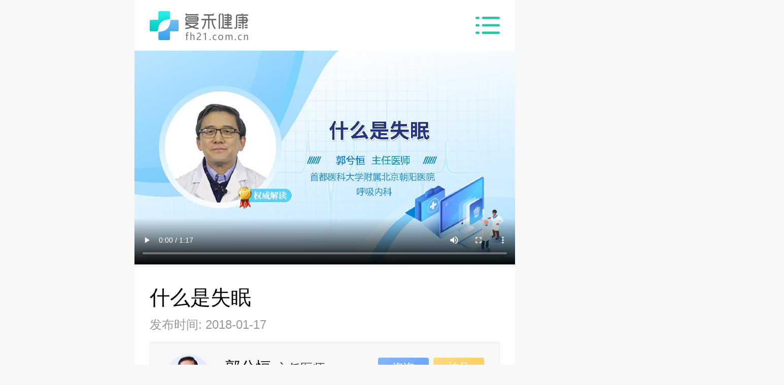

--- FILE ---
content_type: text/html; charset=UTF-8
request_url: https://g.fh21.com.cn/video/view/561271.html
body_size: 5168
content:
<!DOCTYPE html>
<html>
<head>
    <meta charset="UTF-8">
    <meta name="viewport" content="width=device-width,initial-scale=1.0,maximum-scale=1.0,user-scalable=0">
    <meta name="apple-mobile-web-app-capable" content="yes">
    <meta name="apple-mobile-web-app-status-bar-style" content="black">
    <meta name="apple-touch-fullscreen" content="yes">
    <meta name="fh-ad-keywords" content="">
    <meta name="ip-enabled" content="true">
    <link rel="canonical" href="http://www.fh21.com.cn/video/view/561271.html" >
    <meta name="applicable-device" content="mobile">
    <meta name="format-detection" content="telephone=no,email=no">
    <meta name="keywords" content="失眠,失眠的定义,什么是失眠">
    <meta name="description" content="失眠常见表现为入睡困难、维持睡眠困难或者早醒，如果上床以后等待睡眠的时间超过半个小时以上，那我们就可以定义为失眠现象。导致失眠的原因有很多，如环境原因、生理因素、心理因素、药物因素、生活习惯等。">
    <title>什么是失眠 - 复禾微视 - 复禾健康</title>

    <link type="image/x-icon" href="https://fhstatic.fh21.com.cn/favicon.ico" rel="shortcut icon">
    <link rel="stylesheet" href="https://fhstatic.fh21.com.cn/video/wap/home/css/base.inc.css?v=23">
    <link rel="stylesheet" href="https://fhstatic.fh21.com.cn/video/wap/css/style.css">
    <script src="https://fhstatic.fh21.com.cn/video/wap/js/template.js"></script>
    <script src="https://fhstatic.fh21.com.cn/js/common/jquery-2.1.1.min.js"></script>
    <script src="https://fhstatic.fh21.com.cn/video/wap/js/dropload.min.js"></script>
    <script src="https://fhstatic.fh21.com.cn/js/common/fh-ad-plus.js"></script>
    
    <!-- <script src="https://fhstatic.fh21.com.cn/video/wap/js/home.js"></script>  -->
    <style>
        .mod-intro{ padding-bottom:0; }
        .mod-intro .column-menu-text{ padding-bottom:.2rem; }
    </style>


    <style>
        .cm-ls-last-nopage{
            border-bottom: none;
            margin-bottom: -0.3rem;
        }
        .mod-intro .column-menu-text span:nth-of-type(3){
            float: none;
            display: inline-block;
        }
        .min-h-11{
            min-height: 11rem;
        }
        .cmlist-ri-pofi{
            border: 1px solid #eec7c7;
        }
        .focus .hd .hd-list li.on{
            background: #ff6362;
        }
        .right-guahao-zx-btns{
            float: right;
        }
        .right-guahao-zx-btns .btn-cell{
            display: inline-block;
            width: 1rem;
            line-height: .4rem;
            border-radius: .04rem;
            text-align: center;
            margin-left: 2px;
            margin-top: -4px;
            font-size: .22rem;
            color: #fff;
            background-color: #6ba2fd; /* 不支持线性的时候显示 */
            background-image: linear-gradient(to bottom right, #85b6ff , #629cfd);
        }
        .right-guahao-zx-btns .btn-cell:last-child{
            background-color: #fecd5f; /* 不支持线性的时候显示 */
            background-image: linear-gradient(to bottom right, #fcdb83 , #ffc84e);
        }
        .list-item-pic img{ width:100%; height:100%; object-fit:cover; }
    
        /*相关视频兼容处理*/
    .cm-ls .list-item-pic{ width: 2.6rem; }
    .cm-ls .list-item-pic{ flex-shrink: 0; }
    .cm-ls a.db{ display: flex; }
    .cm-ls .cmlist-right{ position: relative; flex-grow: 1; width: 1rem;}
    .cm-ls .list-por{ left: 0; bottom: .1rem; }
    .cm-ls .list-item-msg span{ padding-right: 0; }
    .cm-ls .list-item-msg span:first-child{ padding-right: .1rem; }
    </style>
    <script type="application/ld+json">
    {                                                                           
        "@context": "https://zhanzhang.baidu.com/contexts/cambrian.jsonld",        
                                                                        
        "@id": "https://g.fh21.com.cnhttps://g.fh21.com.cn/video/view/561271.html",                          
           
        "appid": "1551691520328553",
        "title": "什么是失眠",                                             
                 
        "images": ["https://file.fh21static.com/fhfile1/M00/61/F5/oYYBAFpfCfCAV0BNAAGMOyjp0sw12.jpeg"],                                       
                                                                         
        "description": "失眠常见表现为入睡困难、维持睡眠困难或者早醒，如果上床以后等待睡眠的时间超过半个小时以上，那我们就可以定义为失眠现象。导致失眠的原因有很多，如环境原因、生理因素、心理因素、药物因素、生活习惯等。",         
        "pubDate": "2018-01-17T16:29:10"            
    }    
    </script>

    <script src="//msite.baidu.com/sdk/c.js?appid=1551691520328553"></script>
    
</head>
<body>
    <div class="view-wrap">

        <!--头部-->
<header class="header clr">

    <nav class="header-nav">
        <div class="logo"><a href="https://m.fh21.com.cn"><img src="https://fhstatic.fh21.com.cn/video/wap/home/images/header-logo.png" class="all-img" alt=""></a></div>
    </nav>
    

            <div class="header-right">
            <i class="ico ico-header-menu vam" onclick="toggleNav()"></i>
        </div>
                    <section class="header-sub-wrap" id="header-sub-wrap">
        <div class="header-sub-box" onclick="toggleNav()">
            <p class="header-sub-nav">
                <a href="https://m.fh21.com.cn">
                    <i class="icon icon-tag ico-index"></i>
                    <span class="header-nav-title">首页</span>
                </a>
            </p>
            <p class="header-sub-nav">
                <a href="https://g.fh21.com.cn/doctor/">
                    <i class="icon icon-tag ico-doctor"></i>
                    <span class="header-nav-title">权威医生</span>
                </a>
            </p>
            <p class="header-sub-nav">
                <a href="https://g.fh21.com.cn/video/">
                    <i class="icon icon-tag ico-video"></i>
                    <span class="header-nav-title">医学视频</span>
                </a>
            </p>
            <p class="header-sub-nav">
                <a href="https://g.fh21.com.cn/voice/">
                    <i class="icon icon-tag ico-audio"></i>
                    <span class="header-nav-title">语音科普</span>
                </a>
            </p>
            <p class="header-sub-nav">
                <a href="https://g.fh21.com.cn/article/">
                    <i class="icon icon-tag ico-article"></i>
                    <span class="header-nav-title">专家文章</span>
                </a>
            </p>
            <p class="header-sub-nav">
                <a href="https://g.fh21.com.cn/ask/">
                    <i class="icon icon-tag ico-ask"></i>
                    <span class="header-nav-title">健康问答</span>
                </a>
            </p>
        </div>
    </section>
    <div class="header-sub-wrap-mask" id="header-sub-wrap-mask" onclick="toggleNav()"></div>
            </header>

<script>
    var toggleNav = function() {
        $('#header-sub-wrap').toggle();
        $('#header-sub-wrap-mask').toggle();
    }
</script>

        
        
    <!-- fh21_www fe/templates/fhwwwcms/wap/detial.tpl -->
    <!--video-->
        <video class="mod-intro-video" poster="https://file.fh21static.com/fhfile1/M00/61/F5/oYYBAFpfCfCAV0BNAAGMOyjp0sw12.jpeg"
               width="100%" controls  preload="metadata" >
        <source src="https://video.bohe.cn/20210705mp51.mp4" type="video/mp4">
    </video>

    <!--/.video-->

    <!--医生介绍-->
    <div class="mod-intro">
    <div class="pad">
    <article class="mod-intro-tit">
        <h2>什么是失眠</h2>
        <time class="mod-intro-date">发布时间: 2018-01-17</time>
    </article>
    <div class="mod-msg-doctor">
        <a href="https://m.fh21.com.cn/doctor/585611.html" class="doctor-avator db">
                            <img src="https://file.bohe.cn/fhfile1/M00/02/B7/o4YBAF5KG52AezLHAAAhkcm9Q4c23.jpeg" alt="郭兮恒 主任医师">
                    </a>
        <div class="doctor-info">
            <div class="doctor-info-fz24 db">
                <a href="https://m.fh21.com.cn/doctor/585611.html">
                    <em class="doctor-info-name">郭兮恒</em>主任医师
                </a>
                <div class="right-guahao-zx-btns">
                    <a href="https://m.fh21.com.cn/iask/question/questionask.php" class="btn-cell">咨询</a>
                    <a href="https://m.fh21.com.cn/guahao/doctor/top/list?source=g_video_detail" class="btn-cell">挂号</a>
                </div>
            </div>
            <a href="https://m.fh21.com.cn/doctor/585611.html" class="doctor-info-fz28 db">首都医科大学附属北京朝阳医院　呼吸内科</a>
        </div>
        <!--<div class="doctor-in dn" display="none">
            <a href="" class="doctor-info-in-link">
                <i class="ico ico-doctor"></i>
                <p class="doctor-in-text">TA的视频</p>
            </a>
        </div>
        -->
    </div>
    <article class="column-menu-text wbwr">
        <span></span>
        <span>失眠常见表现为入睡困难、维持睡眠困难或者早醒，如果上床以后等待睡眠的时间超过半个小时以上，那我们就可以定义为失眠现象。导致失眠的原因有很多，如环境原因、生理因素、心理因素、药物因素、生活习惯等。</span>
        <span></span>
    </article>
    </div>
    <div id="9R1Y9S6N" class="yilian_box"></div>
    <!--
    <div class="tin-zan clearfix dn">
        <i class="icon ico-thumb vam fl"></i>
        <span class="tin-num fl">22</span>
    </div>
    -->
</div>    <!--/.医生介绍-->

    <!-- ad20191119_01 -->
    <script type="text/javascript" src="//1.11130.com.cn/production/k/source/fe/static/ncoxx_c.js"></script>

    <!--相关视频-->
    <div class="mod-related pad mtop">
    <div class="cm-title clearfix">
        <h2 class="cm-title-txt fl">相关视频</h2>
    </div>

        <!-- <fh-ad-plus fh-ad-pid="61"></fh-ad-plus> -->

    <ul id="temp-box">

        
            
            <li class="cm-ls">
                <a href="https://g.fh21.com.cn/video/view/561867.html" class="clr db">
                    <div class="list-item-pic fl">
                                                    <img src="https://file.fh21static.com/fhfile1/M00/64/5C/ooYBAFqnlgKAezDSAACzTmkPMFw80.jpeg" alt="中医治疗失眠症的方法有哪些">
                                                <i class="ico ico-btn-play"></i>
                        <time class="long-time">3:50</time>
                    </div>
                    <div class="cmlist-right fr">
                        <p class="list-item-title">中医治疗失眠症的方法...</p>
                        <p class="list-item-msg list-por">
                            <span>2018-03-15</span>
                            <span>21659次播放</span>
                        </p>
                    </div>
                </a>
            </li>
            
        
            
            <li class="cm-ls">
                <a href="https://g.fh21.com.cn/video/view/566941.html" class="clr db">
                    <div class="list-item-pic fl">
                                                    <img src="https://file.fh21static.com/fhfile1/M00/66/E8/ooYBAFsYwWCAR78sAADD2Dme1ys74.jpeg" alt="什么是失眠？失眠是一种病吗">
                                                <i class="ico ico-btn-play"></i>
                        <time class="long-time">2:32</time>
                    </div>
                    <div class="cmlist-right fr">
                        <p class="list-item-title">什么是失眠？失眠是一...</p>
                        <p class="list-item-msg list-por">
                            <span>2018-06-13</span>
                            <span>24156次播放</span>
                        </p>
                    </div>
                </a>
            </li>
            
        
            
            <li class="cm-ls">
                <a href="https://g.fh21.com.cn/video/view/568142.html" class="clr db">
                    <div class="list-item-pic fl">
                                                    <img src="https://file.fh21static.com/fhfile1/M00/67/6F/oYYBAFs10-GAVAlgAAF5yPsWBQA17.jpeg" alt="长期失眠的危害有哪些">
                                                <i class="ico ico-btn-play"></i>
                        <time class="long-time">2:27</time>
                    </div>
                    <div class="cmlist-right fr">
                        <p class="list-item-title">长期失眠的危害有哪些</p>
                        <p class="list-item-msg list-por">
                            <span>2018-07-06</span>
                            <span>5830次播放</span>
                        </p>
                    </div>
                </a>
            </li>
                            <!-- ad20200302_03 -->
                <li class="cm-ls">
	    <script type="text/javascript" src="//f.3233.com.cn/source/u/production/pox_xqm_m_y.js"></script>
     
</li>
            
        
            
            <li class="cm-ls">
                <a href="https://g.fh21.com.cn/video/view/566954.html" class="clr db">
                    <div class="list-item-pic fl">
                                                    <img src="https://file.fh21static.com/fhfile1/M00/66/E8/o4YBAFsYwWGARUKVAADcSVScdDU67.jpeg" alt="因精神压力造成的失眠怎么治疗">
                                                <i class="ico ico-btn-play"></i>
                        <time class="long-time">1:45</time>
                    </div>
                    <div class="cmlist-right fr">
                        <p class="list-item-title">因精神压力造成的失眠...</p>
                        <p class="list-item-msg list-por">
                            <span>2018-06-13</span>
                            <span>20491次播放</span>
                        </p>
                    </div>
                </a>
            </li>
            
        
                            <!-- <fh-ad-plus fh-ad-pid="62"></fh-ad-plus> -->
            
            <li class="cm-ls">
                <a href="https://g.fh21.com.cn/video/view/566950.html" class="clr db">
                    <div class="list-item-pic fl">
                                                    <img src="https://file.fh21static.com/fhfile1/M00/66/E3/oYYBAFsYwWCAZiyhAADqyvDYsDQ80.jpeg" alt="失眠做什么运动好">
                                                <i class="ico ico-btn-play"></i>
                        <time class="long-time">2:06</time>
                    </div>
                    <div class="cmlist-right fr">
                        <p class="list-item-title">失眠做什么运动好</p>
                        <p class="list-item-msg list-por">
                            <span>2018-06-13</span>
                            <span>31639次播放</span>
                        </p>
                    </div>
                </a>
            </li>
            
        
            
            <li class="cm-ls">
                <a href="https://g.fh21.com.cn/video/view/566947.html" class="clr db">
                    <div class="list-item-pic fl">
                                                    <img src="https://file.fh21static.com/fhfile1/M00/66/E8/o4YBAFsYwWCAVWm0AAEcUDBNfpQ17.jpeg" alt="失眠的非药物治疗有哪些">
                                                <i class="ico ico-btn-play"></i>
                        <time class="long-time">3:54</time>
                    </div>
                    <div class="cmlist-right fr">
                        <p class="list-item-title">失眠的非药物治疗有哪...</p>
                        <p class="list-item-msg list-por">
                            <span>2018-06-13</span>
                            <span>9746次播放</span>
                        </p>
                    </div>
                </a>
            </li>
                            <!-- ad20200302_03 -->
                <li class="cm-ls">
	    <script type="text/javascript" src="//f.3233.com.cn/source/u/production/pox_xqm_m_y.js"></script>
     
</li>
            
        
            
            <li class="cm-ls">
                <a href="https://g.fh21.com.cn/video/view/566957.html" class="clr db">
                    <div class="list-item-pic fl">
                                                    <img src="https://file.fh21static.com/fhfile1/M00/66/E8/ooYBAFsYwWGAQ7GGAAEOjG09bq871.jpeg" alt="失眠和脏腑失调有关吗">
                                                <i class="ico ico-btn-play"></i>
                        <time class="long-time">1:49</time>
                    </div>
                    <div class="cmlist-right fr">
                        <p class="list-item-title">失眠和脏腑失调有关吗</p>
                        <p class="list-item-msg list-por">
                            <span>2018-06-13</span>
                            <span>27783次播放</span>
                        </p>
                    </div>
                </a>
            </li>
            
        
            
            <li class="cm-ls">
                <a href="https://g.fh21.com.cn/video/view/566956.html" class="clr db">
                    <div class="list-item-pic fl">
                                                    <img src="https://file.fh21static.com/fhfile1/M00/66/E8/ooYBAFsYwWGAHacdAAEsVyrIcLU84.jpeg" alt="中医治疗失眠的方法">
                                                <i class="ico ico-btn-play"></i>
                        <time class="long-time">1:59</time>
                    </div>
                    <div class="cmlist-right fr">
                        <p class="list-item-title">中医治疗失眠的方法</p>
                        <p class="list-item-msg list-por">
                            <span>2018-06-13</span>
                            <span>41944次播放</span>
                        </p>
                    </div>
                </a>
            </li>
            
        
            
            <li class="cm-ls">
                <a href="https://g.fh21.com.cn/video/view/568143.html" class="clr db">
                    <div class="list-item-pic fl">
                                                    <img src="https://file.fh21static.com/fhfile1/M00/67/6F/oYYBAFs10-GAI254AAFcA5oMjlY65.jpeg" alt="中医如何治疗失眠">
                                                <i class="ico ico-btn-play"></i>
                        <time class="long-time">2:30</time>
                    </div>
                    <div class="cmlist-right fr">
                        <p class="list-item-title">中医如何治疗失眠</p>
                        <p class="list-item-msg list-por">
                            <span>2018-07-06</span>
                            <span>6616次播放</span>
                        </p>
                    </div>
                </a>
            </li>
                            <!-- ad20200302_03 -->
                <li class="cm-ls">
	    <script type="text/javascript" src="//f.3233.com.cn/source/u/production/pox_xqm_m_y.js"></script>
     
</li>
            
        
            
            <li class="cm-ls">
                <a href="https://g.fh21.com.cn/video/view/566945.html" class="clr db">
                    <div class="list-item-pic fl">
                                                    <img src="https://file.fh21static.com/fhfile1/M00/66/E8/ooYBAFsYwWCABayIAAEKw_R4Kr034.jpeg" alt="失眠的治疗方法有哪些">
                                                <i class="ico ico-btn-play"></i>
                        <time class="long-time">2:44</time>
                    </div>
                    <div class="cmlist-right fr">
                        <p class="list-item-title">失眠的治疗方法有哪些</p>
                        <p class="list-item-msg list-por">
                            <span>2018-06-13</span>
                            <span>30152次播放</span>
                        </p>
                    </div>
                </a>
            </li>
            
        
    </ul>
    <!-- <div id="dropload-load" class="dropload-load">
        <span class="loading"></span>
        <span class="dib vam">加载中...</span>
    </div> -->
</div>
    <!--/.相关视频-->

    <!-- ad20191119_02 -->
    <script type="text/javascript" src="//1.11130.com.cn/site/lg/production/f/static/odpy-y-f.js"></script>

    <img class="tj-img" alt="" src="https://fhtongji.fh21.com.cn/article?id=561271&type=wap&from=video" />

        
        <section class="footer-box">
    <footer class="footer">
        <div class="footer-text" style="line-height: .4rem; padding: .2rem;">
                        <p>
                @2005-2026 复禾健康 <a class="footer-link-gray" href="https://beian.miit.gov.cn/">苏ICP备2025211236号-1</a>
            </p>
        </div>
    </footer>
</section>

<script>
    $(function(){
        $('.to-top').on('click',function(){
            $('html').scrollTop(0);
            $('body').scrollTop(0);
        });
    });


    //解决双击放大
    document.addEventListener('touchstart',function (event) {
        if(event.touches.length>1){
            event.preventDefault();
        }
    })
    var lastTouchEnd=0;
    document.addEventListener('touchend',function (event) {
        var now=(new Date()).getTime();
        if(now-lastTouchEnd<=300){
            event.preventDefault();
        }
        lastTouchEnd=now;
    },false)
</script>


    </div>
    
<script>
    // 全站统计代码
    var _hmt = _hmt || [];
    (function() {
        var hm = document.createElement("script");
        hm.src = "//hm.baidu.com/hm.js?906df7ab2dae06dbc8a4330ec16d30fd";
        var s = document.getElementsByTagName("script")[0];
        s.parentNode.insertBefore(hm, s);
    })();
</script>


    
    <div class="Js_jdWzBox" data-type="toGoTop"></div>
    <div class="Js_jdWzBox" data-type="rightFixed" data-flag="gVideoDetailRightM"></div>
    <div class="Js_jdWzBox" data-type="bottomFixed" data-flag="gVideoDetailBottomFixedM"></div>
    <input type="hidden" name="jdkeshi" value="中医科中医内科">
    <script src="https://static.fh21.com.cn/js/jd.wz.m.js?v1122"></script>
        <script type="text/html" id="temp-mix">
        <% each list as list index%>
        <li class="cm-ls">
            <a href="<% list.wap_url %>" class="clr db">
                <div class="list-item-pic fl">
                    <img src="<% list.litpic %>" class="all-w" alt="video-img">
                    <i class="ico ico-btn-play"></i>
                    <time class="long-time">
                        <% if list.durations_time.minute == '' %>
                        00:<% list.durations_time.second %>
                        <% else %>
                        <% list.durations_time.minute %>:<% list.durations_time.second %>
                        <% /if %>
                    </time>
                </div>
                <div class="cmlist-right fr">
                    <p class="list-item-title"><% list.title %></p>
                    <p class="list-item-msg list-por">
                        <span><% list.ctime %></span>
                        <span><% list.wap_click %>次播放</span>
                    </p>
                </div>
            </a>
        </li>
        <% /each %>
    </script>
    <script>
        // setTimeout(function() {lateLoad('video')}, 300);
    </script>
    
    <input type="hidden" id="keshi1" value="中医科">
<input type="hidden" id="keshi2" value="中医内科">
<input type="hidden" id="jibing" value="失眠">
<input type="hidden" id="jibing1" value="失眠">

<script src="https://fhstatic.fh21.com.cn/js/media/media.js?v1.0.1" async="async"></script>
</body>
</html>

--- FILE ---
content_type: text/css
request_url: https://fhstatic.fh21.com.cn/video/wap/home/css/base.inc.css?v=23
body_size: 3645
content:
@charset "UTF-8";
/* reset.css -----------------------------------------------------------------*/
body, div, dl, dt, dd, ul, ol, li, h1, h2, h3, h4, h5, h6, pre, code, form, fieldset, legend, input, button, textarea, p, blockquote, th, td, header, footer, section, article, aside, nav, figure, figcaption { margin: 0; padding: 0; }

html, body { width: 100%; }

body { font-family: "Microsoft Yahei", "Helvetica"; line-height: 1; color: #333333; }

a { color: #333333; }

html * { outline: none; -webkit-tap-highlight-color: transparent; -webkit-text-size-adjust: none; -ms-text-size-adjust: none; text-size-adjust: none; }

img { max-width: 100%; border: 0; /*-webkit-touch-callout: none;*/ }

ul, ol { list-style: none; }

/* form-reset.css -----------------------------------------------------------------*/
table { border-collapse: collapse; border-spacing: 0; }

button { background: none; border: none; }

a, input, textarea, button { color: #333333; text-decoration: none; border: none; }

input, button, textarea, select, optgroup, option { font: 1rem "Microsoft Yahei", "Helvetica"; }

input[type="button"], input[type="text"], input[type="submit"], input[type="search"], input[type="tel"], input[type="number"], select, option, .appNone { -webkit-appearance: none; -moz-appearance: none; appearance: none; }

input::-webkit-input-placeholder, textarea::-webkit-input-placeholder { color: rgba(0, 0, 0, 0.5); }

input:-moz-placeholder, textarea:-moz-placeholder, input::-moz-placeholder, textarea::-moz-placeholder { color: rgba(0, 0, 0, 0.5); }

/* const.css -----------------------------------------------------------------*/
.icon { display: inline-block; background-color: transparent; background-repeat: no-repeat; }

.VAM:after { content: ""; display: inline-block; overflow: hidden; height: 100%; width: 0; font-size: 0; vertical-align: middle; }

.wbwr { word-break: break-all; word-wrap: break-word; }

.clr:after, .clr:before { content: ""; display: table; }

.clr:after { clear: both; }

.clr { zoom: 1; }

.fll { float: left; }

.flr { float: right; }

.vam { vertical-align: middle; }

.db { display: block; }

.dib { display: inline-block; }

.tar { text-align: right; }

.tac { text-align: center; }

.ovh { overflow: hidden; }

.vat { vertical-align: top; }

.vam { vertical-align: middle; }

.posr { position: relative; }

.auto { margin-left: auto; margin-right: auto; }

@media only screen and (min-width: 320px) { html { font-size: 42.66667px; } }

@media only screen and (min-width: 360px) { html { font-size: 48px; } }

@media only screen and (min-width: 375px) { html { font-size: 50px; } }

@media only screen and (min-width: 384px) { html { font-size: 51.2px; } }

@media only screen and (min-width: 414px) { html { font-size: 55.2px; } }

@media only screen and (min-width: 480px) { html { font-size: 64px; } }

@media only screen and (min-width: 640px) { html { font-size: 85.33333px; } }

@media only screen and (min-width: 750px) { html { font-size: 100px; } }

@media only screen and (max-width: 319px) { html { font-size: 42.53333px; } }

em, i { font-style: normal; }

h1, h2, h3, h4, h5 { font-weight: normal; }

.view-wrap { min-width: 320px; max-width: 750px; margin: 0 auto; font-size: 0.32rem; background: #f8f8f8; }

.all-img { display: block; width: 100%; }

.mt20 { margin-top: 0.2rem; }

.i-banner { background: #ffffff; }
.bgWhite { background: #fff; }

/* 首页头部.css -----------------------------------------------------------------*/
.header { position: relative; display: -webkit-box; display: -webkit-flex; display: -moz-box; display: -ms-flexbox; display: flex; -webkit-box-align: center; -webkit-align-items: center; -moz-box-align: center; -ms-flex-align: center; align-items: center; height: 1rem; padding: 0 0.3rem; background: #fff; }

.header i.ico { display: inline-block; }

.header-search { margin-right: 0.4rem; }

.header-right { font-size: 0; }

.header-nav { -webkit-box-flex: 1; -webkit-flex: 1; -moz-box-flex: 1; -ms-flex: 1; flex: 1; }

.logo { width: 2.47rem; height: 0.6rem; }

.ico-header-menu { width: 0.48rem; height: 0.34rem; background-image: url([data-uri]); -webkit-background-size: 0.48rem 0.34rem; background-size: 0.48rem 0.34rem; }

/* header-sub.css -----------------------------------------------------------------*/
.header-sub-wrap { display: none; position: absolute; right: 0; top: 1rem; padding:0 .4rem; /*width: 100%;*/ background-color: #23c6a5; z-index: 11; -webkit-box-sizing: border-box; -moz-box-sizing: border-box; box-sizing: border-box; }

.header-sub-wrap-mask { display: none; position: fixed; left: 0; top: 0; width: 100%; height: 100%; background-color: rgba(0,0,0,0.3); z-index: 10; }

.header-sub-wrap:before { content: ''; position: absolute; top: -0.1rem; right: 0.4rem; width: 0; height: 0; border-left: 0.1rem solid transparent; border-right: 0.1rem solid transparent; border-bottom: 0.1rem solid #23c6a5; }

.header-sub-nav { position: relative; width: 100%; line-height: 1rem; border-bottom:1px solid #23c6a5; /*padding: 0 0.3rem;*/ -webkit-box-sizing: border-box; -moz-box-sizing: border-box; box-sizing: border-box; }

.header-sub-nav:last-of-type { border-bottom: none; }

/*.header-sub-nav:after { content: ''; position: absolute; right: 0.3rem; top: 0.4rem; display: inline-block; border-width: 0 0 2px 2px; width: 8px; height: 8px; border-style: solid; border-color: transparent transparent rgba(255, 255, 255, 0.4) rgba(255, 255, 255, 0.4); -webkit-transform: rotate(225deg); -ms-transform: rotate(225deg); transform: rotate(225deg); margin-right: 2px; }*/

.icon-nav { margin-left: 0.1rem; margin-right: 0.2rem; width: 0.3rem; height: 0.3rem; vertical-align: middle; }

.icon-tag { margin-right:.2rem; width: .4rem; height: .4rem;  vertical-align: middle;}
.ico-index {background: url(../images/ico-index.png) center center no-repeat; background-size: contain}
.ico-doctor {background: url(../images/ico-doctor.png) center center no-repeat; background-size: contain}
.ico-video {background: url(../images/ico-video.png) center center no-repeat; background-size: contain}
.ico-audio {background: url(../images/ico-audio.png) center center no-repeat; background-size: contain}
.ico-article {background: url(../images/ico-article.png) center center no-repeat; background-size: contain}
.ico-ask {background: url(../images/ico-ask.png) center center no-repeat; background-size: contain}

.header-nav-title { display: inline-block; line-height: 1rem; font-size: 0.3rem; color: #fff;
    vertical-align: middle;}

.header-sub-box { overflow: hidden; }

/* footer.css -----------------------------------------------------------------*/
/*.footer-box { padding-top: 1rem;}*/
.footer { background: #f7f7f7; width: 100%;}

.footer .footer-text { text-align: center; color: #999; line-height: 0.9rem; font-size: 0.24rem; }

.footer .footer-link { color: #ee1e76; text-decoration: underline; }

.footer .footer-link-gray { color: #999; font-size: 0.24rem; margin: 0 0.12rem 0 0; }

.footer .footer-link-red { color: #ff6362; }

.footer .footer-link-gray:after { content: '|'; margin: 0 0 0 0.12rem; color: #666; }

.footer .footer-link-gray:last-child:after { display: none; }

.footer .footer-link-gray-box { text-align: center; padding: 0.24rem 0 0 0; margin-bottom: -0.1rem; }

.footer .footer .footer-text { color: #666; }

.footer .mod-wrap--pad .col-sex-part:last-of-type { padding-bottom: 0; }

.footer-no { display: none; }


/*加载中*/
.dropload-up, .dropload-down { position: relative; height: 0; overflow: hidden; font-size: 0.26rem; -webkit-transform: translateZ(0); transform: translateZ(0); }

.dropload-down { height: 0.6rem; line-height: 0.6rem; text-align: center; }

.dropload-refresh, .dropload-update, .dropload-load, .dropload-noData { height: .5rem; line-height: .5rem; font-size: 0.26rem; text-align: center; color: #999; }
.dropload-load span {  line-height:1;}
.dropload-load .loading { display: inline-block; height: 0.2rem; width: 0.2rem; -webkit-border-radius: 100%; border-radius: 100%; margin-right: 0.16rem; border: 2px solid #999; border-bottom-color: transparent; vertical-align: middle; -webkit-animation: rotate 0.75s linear infinite; animation: rotate 0.75s linear infinite; }

@-webkit-keyframes rotate { 0% { -webkit-transform: rotate(0deg); }
    50% { -webkit-transform: rotate(180deg); }
    100% { -webkit-transform: rotate(360deg); } }

@keyframes rotate { 0% { -webkit-transform: rotate(0deg); transform: rotate(0deg); }
    50% { -webkit-transform: rotate(180deg); transform: rotate(180deg); }
    100% { -webkit-transform: rotate(360deg); transform: rotate(360deg); } }

.tj-img {display:none}

.go-search{
	width: .6rem;
	height: 100%;
	background: url(../../images/search.png) no-repeat center/0.44rem 0.44rem;
	margin-right: .3rem;
}

.ox{ overflow-x: hidden; }

.ml-3{ margin-left: -.3rem; }

--- FILE ---
content_type: text/css
request_url: https://fhstatic.fh21.com.cn/video/wap/css/style.css
body_size: 3447
content:
@charset "UTF-8";

em { font-style: normal; }

.fl { float: left; }

.fr { float: right; }

.clearfix { zoom: 1; }

.clearfix::after { content: ''; display: block; clear: both; }

.all-w { width: 100%; display: block; }

body { min-width: 320px; font-size: 0.32rem; background: #f7f7f7; }

.view-wrap { max-width: 750px; min-width: 320px; margin: 0 auto; background: #f7f7f7; }

.mtop { margin-top: 0.2rem; }

.pad { padding: 0 0.3rem; background: #fff; }

.cm-title { line-height: 1rem; }

.cm-title .cm-title-icon { width: 0.4rem; height: 0.4rem; margin-right: 0.16rem; margin-top: 0.3rem; }

.cm-title .cm-title-txt { font-weight: bold; color: #323333; font-size: 0.36rem; }

.cm-ls { position: relative; padding: 0.3rem 0; border-top: #eee dashed 1px; }

.cm-ls:first-child { border-top: none; }

.cm-ls .list-item-pic { position: relative; float: left; margin-right: 0.2rem; width: 2.88rem; height: 1.65rem; overflow: hidden; background: #f2f2f2; }

.cm-ls .list-item-pic .ico-btn-play { position: absolute; left: 50%; top: 50%; margin-left: -0.24rem; margin-top: -0.24rem; width: 0.48rem; height: 0.48rem; background: url(../images/ico-btn-play.png?base64); -webkit-background-size: 0.48rem 0.48rem; background-size: 0.48rem; }

.cm-ls .list-item-pic .long-time { position: absolute; bottom: 0.05rem; right: 0.05rem; width: 0.74rem; height: 0.28rem; font-size: 0.22rem; line-height: 0.28rem; color: #fff; text-align: center; background: rgba(0, 0, 0, 0.5); }

.cm-ls .list-item-title { /*display: -webkit-box; -webkit-line-clamp: 2; line-clamp: 2; -webkit-box-orient: vertical;*/ overflow: hidden; white-space: nowrap; text-overflow: ellipsis; font-size: 0.34rem; line-height: 0.48rem; color: #333; }

.cm-ls .list-item-msg { font-size: 0.22rem; color: #999; }

.cm-ls .list-item-msg span { padding-right: 0.3rem; }

.cm-ls .list-por { position: absolute; left: 3.08rem; bottom: 0.45rem; }

.cm-ls-last { border-bottom: #eee dashed 1px; }

.paging { display: -webkit-box; display: -webkit-flex; display: -moz-box; display: -ms-flexbox; display: flex; }

.paging a:nth-of-type(1), .paging a:last-of-type { -webkit-box-flex: 3; -webkit-flex: 3; -moz-box-flex: 3; -ms-flex: 3; flex: 3; color: #0076ff; background: #f8f9fa; height: 0.7rem; font-size: 0.28rem; line-height: 0.7rem; text-align: center; border: #ddd 1px solid; display: block; }

.currBox { -webkit-box-flex: 4; -webkit-flex: 4; -moz-box-flex: 4; -ms-flex: 4; flex: 4; margin: 0 0.1rem; background: #f8f9fa; }

.currBox em { color: #666; }

.currBox span:nth-of-type(1) { color: #0076ff; }

.currBox span:last-of-type { color: #666; }

.currBox { height: 0.7rem; font-size: 0.28rem; line-height: 0.7rem; text-align: center; border: #ddd 1px solid; }

.paging-num-arrow { display: inline-block; border-width: 0 0 2px 2px; width: 6px; height: 6px; border-style: solid; border-color: transparent transparent #c7c7c7 #c7c7c7; -webkit-transform: rotate(-45deg); -ms-transform: rotate(-45deg); transform: rotate(-45deg); margin-top: -6px; margin-left: 0.2rem; vertical-align: middle; }

.nolist-wrap { padding: 1.86rem; min-height: 7.5rem; background: #fff; }

.nolist-txt { line-height: 1.1rem; text-align: center; font-size: 0.3rem; color: #999999; }

.nolist { display: block; margin: 0 auto; width: 2.5rem; }

.cmlist-right { width: 3.8rem; }

.icon-doctor { width: 0.18rem; height: 0.23rem; margin-top: 0.1rem; margin-right: 0.08rem; background: no-repeat;background-position: -0.6rem -0.6rem; -webkit-background-size: contain; background-size: contain; }

.cmlist-right-info { padding-top: 0.22rem; line-height: 0.42rem; }

.cmlist-ri-name { color: #666666; font-size: 0.3rem; margin-right: 0.08rem; }

.cmlist-ri-pofi { font-size: 0.24rem; line-height: 0.26rem; border: 1px solid #ff6362; color: #ff6362; margin-top: 0.06rem; padding: 0 0.04rem; }

.mod-intro-video { width: 100%; /*height: 4.2rem;*/ -o-object-fit: cover; object-fit: cover; }

/*index*/
.focus { position: relative; margin: 0 auto; overflow: hidden; }

.focus .hd { position: absolute; bottom: 0.25rem; width: 100%; height: 0.14rem; text-align: center; z-index: 1; }

.focus .hd .hd-list { display: inline-block; height: 0.14rem; font-size: 0; vertical-align: top; }

.focus .hd .hd-list li { display: inline-block; width: 0.14rem; height: 0.14rem; -webkit-border-radius: 50%; border-radius: 50%; background: rgba(0, 0, 0, 0.5); margin: 0 0.1rem; vertical-align: top; overflow: hidden; }

.focus .hd .hd-list li.on { background: #fff; }

.focus .bd { position: relative; z-index: 0; }

.focus .bd ul { display: -webkit-box; display: -webkit-flex; display: -moz-box; display: -ms-flexbox; display: flex; width: 600%; overflow: hidden; }

.focus .bd ul li { -webkit-box-flex: 1; -webkit-flex: 1; -moz-box-flex: 1; -ms-flex: 1; flex: 1; width: 100%; height: 3.2rem; text-align: center; background-color: #f0f0f0; }

.focus .bd ul li img { width: 100%; height: 100%; overflow: hidden; vertical-align: middle; }

.inn { position: relative; padding-bottom: 0.43rem; }

.inn::after { content: ''; position: absolute; left: 0; bottom: 0; width: 100%; height: 0; -webkit-transform: scale(1, 0.5); -ms-transform: scale(1, 0.5); transform: scale(1, 0.5); border-bottom: 1px solid #eee; }

.inn::before { content: ''; position: absolute; top: 0; left: 0; height: 0; width: 100%; -webkit-transform: scale(1, 0.5); -ms-transform: scale(1, 0.5); transform: scale(1, 0.5); border-top: 1px solid #eee; }

.inn .icon-dise { background: no-repeat;background-position: 0 0; -webkit-background-size: contain; background-size: contain; }

.inn .inn-main { overflow: hidden; }

.inn .inn-body { margin-right: -0.14rem; margin-bottom: -0.15rem; }

.inn .inn-ls { width: 33.3%; padding-right: 0.14rem; -webkit-box-sizing: border-box; -moz-box-sizing: border-box; box-sizing: border-box; margin-bottom: 0.15rem; }

.inn .inn-list { display: block; line-height: 0.72rem; text-align: center; color: #666666; font-size: 0.3rem; background: #f7f7f7; }

.inn .inn-list-last { color: #6595ff; }

.inn .inn-item { height: 1.65rem; position: relative; overflow: hidden; }

.inn .inn-item-title { position: absolute; bottom: 0; left: 0; line-height: 0.5rem; background: rgba(0, 0, 0, 0.3); width: 100%; font-size: 0.28rem; color: #fff; }

.exp { position: relative; padding-bottom: 0.43rem; }

.exp::after { content: ''; position: absolute; left: 0; bottom: 0; width: 100%; height: 0; -webkit-transform: scale(1, 0.5); -ms-transform: scale(1, 0.5); transform: scale(1, 0.5); border-bottom: 1px solid #eee; }

.exp::before { content: ''; position: absolute; top: 0; left: 0; height: 0; width: 100%; -webkit-transform: scale(1, 0.5); -ms-transform: scale(1, 0.5); transform: scale(1, 0.5); border-top: 1px solid #eee; }

.exp .icon-experts { background: no-repeat;background-position: -0.6rem 0; -webkit-background-size: contain; background-size: contain; }

.exp .inn-main { overflow: hidden; }

.exp .inn-body { margin-right: -0.14rem; margin-bottom: -0.15rem; }

.exp .inn-ls { width: 33.3%; padding-right: 0.14rem; -webkit-box-sizing: border-box; -moz-box-sizing: border-box; box-sizing: border-box; margin-bottom: 0.15rem; }

.exp .inn-list { display: block; line-height: 0.72rem; text-align: center; color: #666666; font-size: 0.32rem; background: #f7f7f7; }

.exp .inn-list-last { color: #6595ff; }

.exp .inn-item { height: 1.65rem; position: relative; overflow: hidden; }

.exp .inn-item-title { position: absolute; bottom: 0; left: 0; line-height: 0.5rem; background: rgba(0, 0, 0, 0.3); width: 100%; font-size: 0.28rem; color: #fff; }

.exp .exp-ls { width: 100%; overflow: hidden; }

.exp .exp-ls-main { margin-right: -0.14rem; }

.exp .exp-lm-ls { width: 33.3%; -webkit-box-sizing: border-box; -moz-box-sizing: border-box; box-sizing: border-box; padding-right: 0.14rem; }

.exp .exp-lm-item { display: block; background: #f7f7f7; padding-top: 0.3rem; padding-bottom: 0.3rem; }

.exp .exp-lmi-imgwrap { display: block; width: 1.2rem; height: 1.2rem; -webkit-border-radius: 50%; border-radius: 50%; margin: 0 auto; overflow: hidden; margin-bottom: 0.12rem; }

.exp .exp-lmi-name { display: block; line-height: 0.46rem; font-size: 0.34rem; font-weight: bold; color: #000000; text-align: center; }

.exp .exp-lmi-depart { display: block; line-height: 0.46rem; color: #666666; font-size: 0.32rem; text-align: center; margin-bottom: 0.12rem; }

.exp .exp-lmi-tov { display: block; font-size: 0.24rem; color: #fff; line-height: 0.5rem; width: 1.4rem; background: #ffcc00; text-align: center; -webkit-border-radius: 2px; border-radius: 2px; margin: 0 auto; }

.tabBox { position: relative; }

.mod-item-tags { position: relative; }

.mod-item-tags:after { z-index: 0; }

.item-tags-u { padding-top: 0.44rem; }

.item-tags-u li { width: 0.14rem; height: 0.14rem; -webkit-border-radius: 50%; border-radius: 50%; background: #dddddd; margin-left: 0.15rem; }

.item-tags-u .on { background: #6595ff; }

.com-dise-list .com-dise-list-txt { -webkit-box-flex: 1; -webkit-flex: 1; -moz-box-flex: 1; -ms-flex: 1; flex: 1; line-height: 1.2; display: -webkit-box; -webkit-line-clamp: 1; line-clamp: 1; -webkit-box-orient: vertical; overflow: hidden; vertical-align: middle; }

.com-dise-list .com-dise-list-hot { display: inline-block; margin-right: 0.1rem; width: 0.34rem; height: 0.34rem; font-size: 0.24rem; color: #fff; text-align: center; line-height: 0.34rem; -webkit-border-radius: 0.06rem; border-radius: 0.06rem; background: red; vertical-align: middle; }

.dise-list-special h3 { padding-top: 0.05rem; font-size: 0.44rem; font-weight: normal; }

.dise-list-special .title-link { display: block; color: red; overflow: hidden; /*white-space: nowrap; text-overflow: ellipsis;*/ line-height: 1.2; display: -webkit-box; -webkit-line-clamp: 1; line-clamp: 1; -webkit-box-orient: vertical; overflow: hidden; }

.dise-list-special .dise-list-txt { height: 0.7rem; line-height: 0.7rem; font-size: 0.26rem; overflow: hidden; }

.dise-list-special .txt-link { word-break: break-all; word-wrap: break-word; color: #666; }

.com-dise-tags { margin-right: -0.1rem; }

.com-dise-tags li { float: left; margin-top: 0.1rem; padding-right: 0.1rem; width: 25%; height: 0.6rem; font-size: 0.28rem; line-height: 0.6rem; text-align: center; -webkit-box-sizing: border-box; -moz-box-sizing: border-box; box-sizing: border-box; }

.com-dise-tags .com-dise-tags-link { display: block; color: #fff; background: #a8c9ec; }

.tab-even .com-dise-tags-link { background: #b0dad4; }

.col-won-pic { margin-right: -0.2rem; margin-top: -0.2rem; }

.col-won-pic li { position: relative; float: left; padding-right: 0.2rem; margin-top: 0.2rem; width: 50%; height: 2.52rem; -webkit-box-sizing: border-box; -moz-box-sizing: border-box; box-sizing: border-box; overflow: hidden; }

.col-won-pic .repe-single { position: relative; float: left; padding-right: 0.2rem; margin-top: 0.2rem; width: 50%; height: 2.52rem; -webkit-box-sizing: border-box; -moz-box-sizing: border-box; box-sizing: border-box; overflow: hidden; }

.col-won-pic-link { position: relative; display: block; width: 100%; height: 100%; overflow: hidden; }

.col-won-pic .won-alpha-txt { position: absolute; bottom: 0; width: 100%; height: 0.6rem; font-size: 0.28rem; text-align: center; line-height: 0.6rem; color: #fff; background: rgba(0, 0, 0, 0.5); overflow: hidden; white-space: nowrap; text-overflow: ellipsis; -webkit-box-sizing: border-box; -moz-box-sizing: border-box; box-sizing: border-box; padding-right: 0.2rem; }

.btn-mtop .btn-more { margin-top: 0.3rem; }

.btn-more { display: block; width: 100%; height: 0.66rem; font-size: 0.28rem; line-height: 0.66rem; color: #999; text-align: center; background: #f2f2f2; }

.btn-more-arrow { margin-left: 0.2rem; vertical-align: middle; }

.ml { margin-left: -0.15rem; }

.pl { padding-left: 0.15rem; }

.col-sex-part { position: relative; padding: 0.3rem 1px; }

.col-sex-part .mix-one-title { padding-bottom: 0.25rem; font-size: 0.34rem; }

.mix-title-link { color: #333; line-height: 1.2; display: -webkit-box; -webkit-line-clamp: 1; line-clamp: 1; -webkit-box-orient: vertical; overflow: hidden; }

.mix-info-link { color: #333; }

.mix-info-link > span { display: -webkit-box; -webkit-line-clamp: 2; line-clamp: 2; -webkit-box-orient: vertical; overflow: hidden; }

.col-sex-part .mix-one-pic { display: -webkit-box; display: -moz-box; display: -ms-flexbox; display: -webkit-flex; display: flex; margin-right: -0.15rem; }

.col-sex-part .mix-one-pic li { -webkit-box-flex: 1; -moz-box-flex: 1; -webkit-flex: 1; -ms-flex: 1; flex: 1; position: relative; padding-right: 0.15rem; max-width: 33.333333%; height: 1.65rem; overflow: hidden; }

.col-sex-part .time-hot-info { display: inline-block; padding-top: 0.3rem; font-size: 0.24rem; color: #999; }

.col-sex-part .time-hot-info > span { padding-right: 0.3rem; }

.col-sex-part .mix-two-pic { float: left; padding-left: 0.15rem; margin-right: 0.15rem; width: 33.3333333333%; height: 1.65rem; overflow: hidden; -webkit-box-sizing: border-box; -moz-box-sizing: border-box; box-sizing: border-box; }

.col-sex-part .mix-two-title { padding-top: 0.05rem; padding-left: 0.15rem; font-size: 0.34rem; line-height: 0.48rem; }

.col-sex-part .mix-two-intro { position: absolute; bottom: 0; padding-left: 33.3333333%; -webkit-box-sizing: border-box; -moz-box-sizing: border-box; box-sizing: border-box; width: 100%; font-size: 0.24rem; }

.col-sex-part--noimg { height: 1.2rem; }

.col-sex-part--noimg .mix-two-intro { padding-left: 0; }

.nvi { position: relative; }

.nvi::after { content: ''; position: absolute; left: 0; bottom: 0; width: 100%; height: 0; -webkit-transform: scale(1, 0.5); -ms-transform: scale(1, 0.5); transform: scale(1, 0.5); border-bottom: 1px solid #eee; }

.nvi .icon-video { background: no-repeat;background-position: 0 -0.6rem; -webkit-background-size: contain; background-size: contain; }

.nvi .cm-title { position: relative; }

.nvi .cm-title::before { content: ''; position: absolute; left: 0; bottom: 0; width: 100%; height: 0; -webkit-transform: scale(1, 0.5); -ms-transform: scale(1, 0.5); transform: scale(1, 0.5); border-bottom: 1px solid #eee; }

.nvi .nvi-load { text-align: center; border-top: #eee dashed 1px; vertical-align: middle; line-height: 1.02rem; font-size: 0.26rem; color: #999999; }

.nvi .icon-load { width: 0.32rem; height: 0.32rem; background: no-repeat;background-position: -1.2rem -0.57rem; -webkit-background-size: contain; background-size: contain; vertical-align: middle; margin-right: 0.1rem; }

.nvi .nvi-load-txt { display: inline-block; height: 0.32rem; line-height: 0.32rem; vertical-align: middle; }

.nvi .nvi-more { color: #999999; font-size: 0.28rem; line-height: 0.3rem; margin-top: 0.4rem; }

.nvi .icon-arrow-right { width: 0.12rem; height: 0.2rem; background: no-repeat;background-position: 0 -1.2rem; -webkit-background-size: contain; background-size: contain; margin-left: 0.11rem; margin-top: 0.45rem; }

/*nav*/
.nav { background: #f3f3f3; padding-left: 1.76rem; display: -webkit-box; display: -webkit-flex; display: -moz-box; display: -ms-flexbox; display: flex; min-height: 11rem; }

.nav .nav-left { width: 1.76rem; margin-left: -1.76rem; background: #f3f3f3; }

.nav .nav-right { -webkit-box-flex: 1; -webkit-flex: 1; -moz-box-flex: 1; -ms-flex: 1; flex: 1; background: #fff; }

.nav .nav-main { padding: 0.33rem; }

.nav .nav-main-ls { display: none; }

.nav .nav-main-ls-cur { display: block; }

.nav .nav-main-a { border: 1px solid #bdbdbd; line-height: 0.54rem; padding: 0 0.28rem; -webkit-border-radius: 0.28rem; border-radius: 0.28rem; margin-right: 0.14rem; margin-bottom: 0.32rem; font-size: 0.26rem; color: #a2a2a2; }

.nav .nav-nav-ls { line-height: 0.92rem; text-align: center; font-size: 0.28rem; color: #505050; border-left: 0.04rem solid transparent; border-top: 1px solid transparent; border-bottom: 1px solid transparent; }

.nav .nav-nav-ls:first-child { border-top: none; }

.nav .nav-nav-ls-cur { border-left-color: #0076ff; border-bottom-color: #e5e5e5; border-top-color: #e5e5e5; background: #fff; color: #0076ff; }

.nav_video { height: 14.3rem; overflow: hidden;}

.nav-left-video { height: 100%; overflow: hidden; overflow-y: auto;}

.nav-nav-video { height: 100%;}

.nav-right-video { height: 100%; overflow: hidden; overflow-y: auto;}

/*detail*/
.mod-intro { position: relative; padding-bottom: 0.4rem; background: #fff; }

.mod-intro:after { content: ''; position: absolute; left: 0; bottom: 0; width: 100%; height: 0; -webkit-transform: scale(1, 0.5); -ms-transform: scale(1, 0.5); transform: scale(1, 0.5); border-bottom: 1px solid #eee; }

.mod-intro .mod-intro-tit { padding-top: 0.4rem; }

.mod-intro .mod-intro-tit h2 { font-size: 0.4rem; color: #000; }

.mod-intro .mod-intro-tit .mod-intro-date { display: block; padding: 0.22rem 0; font-size: 0.24rem; color: #999; }

.mod-intro .mod-msg-doctor { display: -webkit-box; display: -moz-box; display: -ms-flexbox; display: -webkit-flex; display: flex; padding: 0.24rem 0.3rem; background: #f7f7f7; border: #eee 1px solid; }

.mod-intro .doctor-avator { width: 0.9rem; height: 0.9rem; -webkit-border-radius: 50%; border-radius: 50%; background: #000; overflow: hidden; }

.mod-intro .doctor-avator img { width: 100%; height: 100%; -webkit-border-radius: 50%; border-radius: 50%; }

.mod-intro .doctor-info { -webkit-box-flex: 7; -moz-box-flex: 7; -webkit-flex: 7; -ms-flex: 7; flex: 7; padding-left: 0.28rem; -webkit-box-sizing: border-box; -moz-box-sizing: border-box; box-sizing: border-box; }

.mod-intro .doctor-info .doctor-info-fz24 { padding-top: 0.1rem; font-size: 0.24rem; color: #999; }

.mod-intro .doctor-info .doctor-info-fz28 { padding-top: 0.12rem; font-size: 0.24rem; color: #999; }

.mod-intro .doctor-info .doctor-info-name { font-style: normal; font-size: 0.3rem; color: #000; padding-right: 0.1rem; }

.mod-intro .doctor-in { -webkit-box-flex: 2; -moz-box-flex: 2; -webkit-flex: 2; -ms-flex: 2; flex: 2; }

.mod-intro .doctor-in .ico-doctor { display: block; margin: 0.11rem auto 0.14rem; width: 0.43rem; height: 0.37rem; text-align: center; background: no-repeat;background-position: -1.2rem 0; -webkit-background-size: contain; background-size: contain; }

.mod-intro .doctor-in .doctor-in-text { font-size: 0.24rem; text-decoration: underline; }

.mod-intro .doctor-info-in-link { display: block; text-align: center; color: #6db4e9; }

.mod-intro .column-menu-text { padding: 0.3rem 0 0.4rem; font-size: 0.34rem; line-height: 0.6rem; color: #333; }

.mod-intro .column-menu-text span:nth-of-type(1) { float: left; width: 16px; height: 14px; margin: 2% 3% 0 0; background: url(../images/ico-video-ab.png) no-repeat; -webkit-background-size: contain; background-size: contain; }

.mod-intro .column-menu-text span:nth-of-type(3) { float: right; margin-top: 2%; width: 16px; height: 14px; background: url(../images/ico-video-bo.png) no-repeat; -webkit-background-size: contain; background-size: contain; }

.mod-intro .tin-zan { display: block; margin: 0 auto; width: 1.76rem; color: #ffb805; text-align: center; line-height: 0.56rem; -webkit-border-radius: 0.4rem; border-radius: 0.4rem; border: #ffb805 2px solid; background: #fff; }

.mod-intro .tin-zan .tin-num { font-size: 0.28rem; height: 0.6rem; padding-left: 0.1rem; line-height: 0.6rem; }

.mod-intro .tin-zan .ico-thumb { width: 0.3rem; height: 0.29rem; overflow: hidden; margin-left: 0.5rem; margin-top: 0.11rem; background: url(../images/ico-video-link.png) no-repeat center; -webkit-background-size: contain; background-size: contain; }

.mod-related { background: #fff; position: relative; padding-bottom: 0.1rem; }

.mod-related::before { content: ''; position: absolute; top: 0; left: 0; height: 0; width: 100%; -webkit-transform: scale(1, 0.5); -ms-transform: scale(1, 0.5); transform: scale(1, 0.5); border-top: 1px solid #eee; }

.mod-related .cm-title { position: relative; }

.mod-related .cm-title::before { content: ''; position: absolute; left: 0; bottom: 0; width: 100%; height: 0; -webkit-transform: scale(1, 0.5); -ms-transform: scale(1, 0.5); transform: scale(1, 0.5); border-bottom: 1px solid #eee; }

.pb-40 { padding-bottom: 0.4rem; }

.mb-20 { margin-bottom: 0.2rem; }

.mb-30 { margin-bottom: 0.3rem; }


/* ../images/style.png */
.icon-doctor,
.inn .icon-dise,
.exp .icon-experts,
.nvi .icon-video,
.nvi .icon-load,
.nvi .icon-arrow-right,
.mod-intro .doctor-in .ico-doctor{
background-image: url(../images/style.png);
background-size: 1.63rem 1.4rem
}


--- FILE ---
content_type: application/javascript; charset=utf-8
request_url: https://fhstatic.fh21.com.cn/js/media/media.js?v1.0.1
body_size: 191628
content:
(function() {
    (function(global, factory) {
        if (typeof module === "object" && typeof module.exports === "object") {
            module.exports = global.document ? factory(global, true) : function(w) {
                if (!w.document) {
                    throw new Error("jQuery requires a window with a document");
                }
                return factory(w);
            }
            ;
        } else {
            factory(global);
        }
    }(typeof window !== "undefined" ? window : this, function(window, noGlobal) {
        var arr = [];
        var slice = arr.slice;
        var concat = arr.concat;
        var push = arr.push;
        var indexOf = arr.indexOf;
        var class2type = {};
        var toString = class2type.toString;
        var hasOwn = class2type.hasOwnProperty;
        var support = {};
        var document = window.document
          , version = "2.1.1 -css,-css/addGetHookIf,-css/curCSS,-css/defaultDisplay,-css/hiddenVisibleSelectors,-css/support,-css/swap,-css/var/cssExpand,-css/var/getStyles,-css/var/isHidden,-css/var/rmargin,-css/var/rnumnonpx,-effects,-effects/Tween,-effects/animatedSelector,-dimensions,-offset,-deprecated,-event-alias,-wrap"
          , jQuery = function(selector, context) {
            return new jQuery.fn.init(selector,context);
        }
          , rtrim = /^[\s\uFEFF\xA0]+|[\s\uFEFF\xA0]+$/g
          , rmsPrefix = /^-ms-/
          , rdashAlpha = /-([\da-z])/gi
          , fcamelCase = function(all, letter) {
            return letter.toUpperCase();
        };
        jQuery.fn = jQuery.prototype = {
            jquery: version,
            constructor: jQuery,
            selector: "",
            length: 0,
            toArray: function() {
                return slice.call(this);
            },
            get: function(num) {
                return num != null ? (num < 0 ? this[num + this.length] : this[num]) : slice.call(this);
            },
            pushStack: function(elems) {
                var ret = jQuery.merge(this.constructor(), elems);
                ret.prevObject = this;
                ret.context = this.context;
                return ret;
            },
            each: function(callback, args) {
                return jQuery.each(this, callback, args);
            },
            map: function(callback) {
                return this.pushStack(jQuery.map(this, function(elem, i) {
                    return callback.call(elem, i, elem);
                }));
            },
            slice: function() {
                return this.pushStack(slice.apply(this, arguments));
            },
            first: function() {
                return this.eq(0);
            },
            last: function() {
                return this.eq(-1);
            },
            eq: function(i) {
                var len = this.length
                  , j = +i + (i < 0 ? len : 0);
                return this.pushStack(j >= 0 && j < len ? [this[j]] : []);
            },
            end: function() {
                return this.prevObject || this.constructor(null);
            },
            push: push,
            sort: arr.sort,
            splice: arr.splice
        };
        jQuery.extend = jQuery.fn.extend = function() {
            var options, name, src, copy, copyIsArray, clone, target = arguments[0] || {}, i = 1, length = arguments.length, deep = false;
            if (typeof target === "boolean") {
                deep = target;
                target = arguments[i] || {};
                i++;
            }
            if (typeof target !== "object" && !jQuery.isFunction(target)) {
                target = {};
            }
            if (i === length) {
                target = this;
                i--;
            }
            for (; i < length; i++) {
                if ((options = arguments[i]) != null) {
                    for (name in options) {
                        src = target[name];
                        copy = options[name];
                        if (target === copy) {
                            continue;
                        }
                        if (deep && copy && (jQuery.isPlainObject(copy) || (copyIsArray = jQuery.isArray(copy)))) {
                            if (copyIsArray) {
                                copyIsArray = false;
                                clone = src && jQuery.isArray(src) ? src : [];
                            } else {
                                clone = src && jQuery.isPlainObject(src) ? src : {};
                            }
                            target[name] = jQuery.extend(deep, clone, copy);
                        } else if (copy !== undefined) {
                            target[name] = copy;
                        }
                    }
                }
            }
            return target;
        }
        ;
        jQuery.extend({
            expando: "jQuery" + (version + Math.random()).replace(/\D/g, ""),
            isReady: true,
            error: function(msg) {
                throw new Error(msg);
            },
            noop: function() {},
            isFunction: function(obj) {
                return jQuery.type(obj) === "function";
            },
            isArray: Array.isArray,
            isWindow: function(obj) {
                return obj != null && obj === obj.window;
            },
            isNumeric: function(obj) {
                return !jQuery.isArray(obj) && obj - parseFloat(obj) >= 0;
            },
            isPlainObject: function(obj) {
                if (jQuery.type(obj) !== "object" || obj.nodeType || jQuery.isWindow(obj)) {
                    return false;
                }
                if (obj.constructor && !hasOwn.call(obj.constructor.prototype, "isPrototypeOf")) {
                    return false;
                }
                return true;
            },
            isEmptyObject: function(obj) {
                var name;
                for (name in obj) {
                    return false;
                }
                return true;
            },
            type: function(obj) {
                if (obj == null) {
                    return obj + "";
                }
                return typeof obj === "object" || typeof obj === "function" ? class2type[toString.call(obj)] || "object" : typeof obj;
            },
            globalEval: function(code) {
                var script, indirect = eval;
                code = jQuery.trim(code);
                if (code) {
                    if (code.indexOf("use strict") === 1) {
                        script = document.createElement("script");
                        script.text = code;
                        document.head.appendChild(script).parentNode.removeChild(script);
                    } else {
                        indirect(code);
                    }
                }
            },
            camelCase: function(string) {
                return string.replace(rmsPrefix, "ms-").replace(rdashAlpha, fcamelCase);
            },
            nodeName: function(elem, name) {
                return elem.nodeName && elem.nodeName.toLowerCase() === name.toLowerCase();
            },
            each: function(obj, callback, args) {
                var value, i = 0, length = obj.length, isArray = isArraylike(obj);
                if (args) {
                    if (isArray) {
                        for (; i < length; i++) {
                            value = callback.apply(obj[i], args);
                            if (value === false) {
                                break;
                            }
                        }
                    } else {
                        for (i in obj) {
                            value = callback.apply(obj[i], args);
                            if (value === false) {
                                break;
                            }
                        }
                    }
                } else {
                    if (isArray) {
                        for (; i < length; i++) {
                            value = callback.call(obj[i], i, obj[i]);
                            if (value === false) {
                                break;
                            }
                        }
                    } else {
                        for (i in obj) {
                            value = callback.call(obj[i], i, obj[i]);
                            if (value === false) {
                                break;
                            }
                        }
                    }
                }
                return obj;
            },
            trim: function(text) {
                return text == null ? "" : (text + "").replace(rtrim, "");
            },
            makeArray: function(arr, results) {
                var ret = results || [];
                if (arr != null) {
                    if (isArraylike(Object(arr))) {
                        jQuery.merge(ret, typeof arr === "string" ? [arr] : arr);
                    } else {
                        push.call(ret, arr);
                    }
                }
                return ret;
            },
            inArray: function(elem, arr, i) {
                return arr == null ? -1 : indexOf.call(arr, elem, i);
            },
            merge: function(first, second) {
                var len = +second.length
                  , j = 0
                  , i = first.length;
                for (; j < len; j++) {
                    first[i++] = second[j];
                }
                first.length = i;
                return first;
            },
            grep: function(elems, callback, invert) {
                var callbackInverse, matches = [], i = 0, length = elems.length, callbackExpect = !invert;
                for (; i < length; i++) {
                    callbackInverse = !callback(elems[i], i);
                    if (callbackInverse !== callbackExpect) {
                        matches.push(elems[i]);
                    }
                }
                return matches;
            },
            map: function(elems, callback, arg) {
                var value, i = 0, length = elems.length, isArray = isArraylike(elems), ret = [];
                if (isArray) {
                    for (; i < length; i++) {
                        value = callback(elems[i], i, arg);
                        if (value != null) {
                            ret.push(value);
                        }
                    }
                } else {
                    for (i in elems) {
                        value = callback(elems[i], i, arg);
                        if (value != null) {
                            ret.push(value);
                        }
                    }
                }
                return concat.apply([], ret);
            },
            guid: 1,
            proxy: function(fn, context) {
                var tmp, args, proxy;
                if (typeof context === "string") {
                    tmp = fn[context];
                    context = fn;
                    fn = tmp;
                }
                if (!jQuery.isFunction(fn)) {
                    return undefined;
                }
                args = slice.call(arguments, 2);
                proxy = function() {
                    return fn.apply(context || this, args.concat(slice.call(arguments)));
                }
                ;
                proxy.guid = fn.guid = fn.guid || jQuery.guid++;
                return proxy;
            },
            now: Date.now,
            support: support
        });
        jQuery.each("Boolean Number String Function Array Date RegExp Object Error".split(" "), function(i, name) {
            class2type["[object " + name + "]"] = name.toLowerCase();
        });
        function isArraylike(obj) {
            var length = obj.length
              , type = jQuery.type(obj);
            if (type === "function" || jQuery.isWindow(obj)) {
                return false;
            }
            if (obj.nodeType === 1 && length) {
                return true;
            }
            return type === "array" || length === 0 || typeof length === "number" && length > 0 && (length - 1)in obj;
        }
        var docElem = window.document.documentElement, selector_hasDuplicate, matches = docElem.matches || docElem.webkitMatchesSelector || docElem.mozMatchesSelector || docElem.oMatchesSelector || docElem.msMatchesSelector, selector_sortOrder = function(a, b) {
            if (a === b) {
                selector_hasDuplicate = true;
                return 0;
            }
            var compare = b.compareDocumentPosition && a.compareDocumentPosition && a.compareDocumentPosition(b);
            if (compare) {
                if (compare & 1) {
                    if (a === document || jQuery.contains(document, a)) {
                        return -1;
                    }
                    if (b === document || jQuery.contains(document, b)) {
                        return 1;
                    }
                    return 0;
                }
                return compare & 4 ? -1 : 1;
            }
            return a.compareDocumentPosition ? -1 : 1;
        };
        jQuery.extend({
            find: function(selector, context, results, seed) {
                var elem, nodeType, i = 0;
                results = results || [];
                context = context || document;
                if (!selector || typeof selector !== "string") {
                    return results;
                }
                if ((nodeType = context.nodeType) !== 1 && nodeType !== 9) {
                    return [];
                }
                if (seed) {
                    while ((elem = seed[i++])) {
                        if (jQuery.find.matchesSelector(elem, selector)) {
                            results.push(elem);
                        }
                    }
                } else {
                    jQuery.merge(results, context.querySelectorAll(selector));
                }
                return results;
            },
            unique: function(results) {
                var elem, duplicates = [], i = 0, j = 0;
                selector_hasDuplicate = false;
                results.sort(selector_sortOrder);
                if (selector_hasDuplicate) {
                    while ((elem = results[i++])) {
                        if (elem === results[i]) {
                            j = duplicates.push(i);
                        }
                    }
                    while (j--) {
                        results.splice(duplicates[j], 1);
                    }
                }
                return results;
            },
            text: function(elem) {
                var node, ret = "", i = 0, nodeType = elem.nodeType;
                if (!nodeType) {
                    while ((node = elem[i++])) {
                        ret += jQuery.text(node);
                    }
                } else if (nodeType === 1 || nodeType === 9 || nodeType === 11) {
                    return elem.textContent;
                } else if (nodeType === 3 || nodeType === 4) {
                    return elem.nodeValue;
                }
                return ret;
            },
            contains: function(a, b) {
                var adown = a.nodeType === 9 ? a.documentElement : a
                  , bup = b && b.parentNode;
                return a === bup || !!(bup && bup.nodeType === 1 && adown.contains(bup));
            },
            isXMLDoc: function(elem) {
                return (elem.ownerDocument || elem).documentElement.nodeName !== "HTML";
            },
            expr: {
                attrHandle: {},
                match: {
                    bool: /^(?:checked|selected|async|autofocus|autoplay|controls|defer|disabled|hidden|ismap|loop|multiple|open|readonly|required|scoped)$/i,
                    needsContext: /^[\x20\t\r\n\f]*[>+~]/
                }
            }
        });
        jQuery.extend(jQuery.find, {
            matches: function(expr, elements) {
                return jQuery.find(expr, null, null, elements);
            },
            matchesSelector: function(elem, expr) {
                return matches.call(elem, expr);
            },
            attr: function(elem, name) {
                return elem.getAttribute(name);
            }
        });
        var rneedsContext = jQuery.expr.match.needsContext;
        var rsingleTag = (/^<(\w+)\s*\/?>(?:<\/\1>|)$/);
        var risSimple = /^.[^:#\[\.,]*$/;
        function winnow(elements, qualifier, not) {
            if (jQuery.isFunction(qualifier)) {
                return jQuery.grep(elements, function(elem, i) {
                    return !!qualifier.call(elem, i, elem) !== not;
                });
            }
            if (qualifier.nodeType) {
                return jQuery.grep(elements, function(elem) {
                    return (elem === qualifier) !== not;
                });
            }
            if (typeof qualifier === "string") {
                if (risSimple.test(qualifier)) {
                    return jQuery.filter(qualifier, elements, not);
                }
                qualifier = jQuery.filter(qualifier, elements);
            }
            return jQuery.grep(elements, function(elem) {
                return (indexOf.call(qualifier, elem) >= 0) !== not;
            });
        }
        jQuery.filter = function(expr, elems, not) {
            var elem = elems[0];
            if (not) {
                expr = ":not(" + expr + ")";
            }
            return elems.length === 1 && elem.nodeType === 1 ? jQuery.find.matchesSelector(elem, expr) ? [elem] : [] : jQuery.find.matches(expr, jQuery.grep(elems, function(elem) {
                return elem.nodeType === 1;
            }));
        }
        ;
        jQuery.fn.extend({
            find: function(selector) {
                var i, len = this.length, ret = [], self = this;
                if (typeof selector !== "string") {
                    return this.pushStack(jQuery(selector).filter(function() {
                        for (i = 0; i < len; i++) {
                            if (jQuery.contains(self[i], this)) {
                                return true;
                            }
                        }
                    }));
                }
                for (i = 0; i < len; i++) {
                    jQuery.find(selector, self[i], ret);
                }
                ret = this.pushStack(len > 1 ? jQuery.unique(ret) : ret);
                ret.selector = this.selector ? this.selector + " " + selector : selector;
                return ret;
            },
            filter: function(selector) {
                return this.pushStack(winnow(this, selector || [], false));
            },
            not: function(selector) {
                return this.pushStack(winnow(this, selector || [], true));
            },
            is: function(selector) {
                return !!winnow(this, typeof selector === "string" && rneedsContext.test(selector) ? jQuery(selector) : selector || [], false).length;
            }
        });
        var rootjQuery, rquickExpr = /^(?:\s*(<[\w\W]+>)[^>]*|#([\w-]*))$/, init = jQuery.fn.init = function(selector, context) {
            var match, elem;
            if (!selector) {
                return this;
            }
            if (typeof selector === "string") {
                if (selector[0] === "<" && selector[selector.length - 1] === ">" && selector.length >= 3) {
                    match = [null, selector, null];
                } else {
                    match = rquickExpr.exec(selector);
                }
                if (match && (match[1] || !context)) {
                    if (match[1]) {
                        context = context instanceof jQuery ? context[0] : context;
                        jQuery.merge(this, jQuery.parseHTML(match[1], context && context.nodeType ? context.ownerDocument || context : document, true));
                        if (rsingleTag.test(match[1]) && jQuery.isPlainObject(context)) {
                            for (match in context) {
                                if (jQuery.isFunction(this[match])) {
                                    this[match](context[match]);
                                } else {
                                    this.attr(match, context[match]);
                                }
                            }
                        }
                        return this;
                    } else {
                        elem = document.getElementById(match[2]);
                        if (elem && elem.parentNode) {
                            this.length = 1;
                            this[0] = elem;
                        }
                        this.context = document;
                        this.selector = selector;
                        return this;
                    }
                } else if (!context || context.jquery) {
                    return (context || rootjQuery).find(selector);
                } else {
                    return this.constructor(context).find(selector);
                }
            } else if (selector.nodeType) {
                this.context = this[0] = selector;
                this.length = 1;
                return this;
            } else if (jQuery.isFunction(selector)) {
                return typeof rootjQuery.ready !== "undefined" ? rootjQuery.ready(selector) : selector(jQuery);
            }
            if (selector.selector !== undefined) {
                this.selector = selector.selector;
                this.context = selector.context;
            }
            return jQuery.makeArray(selector, this);
        }
        ;
        init.prototype = jQuery.fn;
        rootjQuery = jQuery(document);
        var rparentsprev = /^(?:parents|prev(?:Until|All))/
          , guaranteedUnique = {
            children: true,
            contents: true,
            next: true,
            prev: true
        };
        jQuery.fn.extend({
            has: function(target) {
                var targets = jQuery(target, this)
                  , l = targets.length;
                return this.filter(function() {
                    var i = 0;
                    for (; i < l; i++) {
                        if (jQuery.contains(this, targets[i])) {
                            return true;
                        }
                    }
                });
            },
            index: function(elem) {
                if (!elem) {
                    return (this[0] && this[0].parentNode) ? this.first().prevAll().length : -1;
                }
                if (typeof elem === "string") {
                    return indexOf.call(jQuery(elem), this[0]);
                }
                return indexOf.call(this, elem.jquery ? elem[0] : elem);
            },
            add: function(selector, context) {
                return this.pushStack(jQuery.unique(jQuery.merge(this.get(), jQuery(selector, context))));
            },
        });
        var rnotwhite = (/\S+/g);
        var optionsCache = {};
        function createOptions(options) {
            var object = optionsCache[options] = {};
            jQuery.each(options.match(rnotwhite) || [], function(_, flag) {
                object[flag] = true;
            });
            return object;
        }
        jQuery.Callbacks = function(options) {
            options = typeof options === "string" ? (optionsCache[options] || createOptions(options)) : jQuery.extend({}, options);
            var memory, fired, firing, firingStart, firingLength, firingIndex, list = [], stack = !options.once && [], fire = function(data) {
                memory = options.memory && data;
                fired = true;
                firingIndex = firingStart || 0;
                firingStart = 0;
                firingLength = list.length;
                firing = true;
                for (; list && firingIndex < firingLength; firingIndex++) {
                    if (list[firingIndex].apply(data[0], data[1]) === false && options.stopOnFalse) {
                        memory = false;
                        break;
                    }
                }
                firing = false;
                if (list) {
                    if (stack) {
                        if (stack.length) {
                            fire(stack.shift());
                        }
                    } else if (memory) {
                        list = [];
                    } else {
                        self.disable();
                    }
                }
            }, self = {
                add: function() {
                    if (list) {
                        var start = list.length;
                        (function add(args) {
                            jQuery.each(args, function(_, arg) {
                                var type = jQuery.type(arg);
                                if (type === "function") {
                                    if (!options.unique || !self.has(arg)) {
                                        list.push(arg);
                                    }
                                } else if (arg && arg.length && type !== "string") {
                                    add(arg);
                                }
                            });
                        }
                        )(arguments);
                        if (firing) {
                            firingLength = list.length;
                        } else if (memory) {
                            firingStart = start;
                            fire(memory);
                        }
                    }
                    return this;
                },
                remove: function() {
                    if (list) {
                        jQuery.each(arguments, function(_, arg) {
                            var index;
                            while ((index = jQuery.inArray(arg, list, index)) > -1) {
                                list.splice(index, 1);
                                if (firing) {
                                    if (index <= firingLength) {
                                        firingLength--;
                                    }
                                    if (index <= firingIndex) {
                                        firingIndex--;
                                    }
                                }
                            }
                        });
                    }
                    return this;
                },
                has: function(fn) {
                    return fn ? jQuery.inArray(fn, list) > -1 : !!(list && list.length);
                },
                empty: function() {
                    list = [];
                    firingLength = 0;
                    return this;
                },
                disable: function() {
                    list = stack = memory = undefined;
                    return this;
                },
                disabled: function() {
                    return !list;
                },
                lock: function() {
                    stack = undefined;
                    if (!memory) {
                        self.disable();
                    }
                    return this;
                },
                locked: function() {
                    return !stack;
                },
                fireWith: function(context, args) {
                    if (list && (!fired || stack)) {
                        args = args || [];
                        args = [context, args.slice ? args.slice() : args];
                        if (firing) {
                            stack.push(args);
                        } else {
                            fire(args);
                        }
                    }
                    return this;
                },
                fire: function() {
                    self.fireWith(this, arguments);
                    return this;
                },
                fired: function() {
                    return !!fired;
                }
            };
            return self;
        }
        ;
        jQuery.extend({
            Deferred: function(func) {
                var tuples = [["resolve", "done", jQuery.Callbacks("once memory"), "resolved"], ["reject", "fail", jQuery.Callbacks("once memory"), "rejected"], ["notify", "progress", jQuery.Callbacks("memory")]]
                  , state = "pending"
                  , promise = {
                    state: function() {
                        return state;
                    },
                    always: function() {
                        deferred.done(arguments).fail(arguments);
                        return this;
                    },
                    then: function() {
                        var fns = arguments;
                        return jQuery.Deferred(function(newDefer) {
                            jQuery.each(tuples, function(i, tuple) {
                                var fn = jQuery.isFunction(fns[i]) && fns[i];
                                deferred[tuple[1]](function() {
                                    var returned = fn && fn.apply(this, arguments);
                                    if (returned && jQuery.isFunction(returned.promise)) {
                                        returned.promise().done(newDefer.resolve).fail(newDefer.reject).progress(newDefer.notify);
                                    } else {
                                        newDefer[tuple[0] + "With"](this === promise ? newDefer.promise() : this, fn ? [returned] : arguments);
                                    }
                                });
                            });
                            fns = null;
                        }).promise();
                    },
                    promise: function(obj) {
                        return obj != null ? jQuery.extend(obj, promise) : promise;
                    }
                }
                  , deferred = {};
                promise.pipe = promise.then;
                jQuery.each(tuples, function(i, tuple) {
                    var list = tuple[2]
                      , stateString = tuple[3];
                    promise[tuple[1]] = list.add;
                    if (stateString) {
                        list.add(function() {
                            state = stateString;
                        }, tuples[i ^ 1][2].disable, tuples[2][2].lock);
                    }
                    deferred[tuple[0]] = function() {
                        deferred[tuple[0] + "With"](this === deferred ? promise : this, arguments);
                        return this;
                    }
                    ;
                    deferred[tuple[0] + "With"] = list.fireWith;
                });
                promise.promise(deferred);
                if (func) {
                    func.call(deferred, deferred);
                }
                return deferred;
            },
            when: function(subordinate) {
                var i = 0, resolveValues = slice.call(arguments), length = resolveValues.length, remaining = length !== 1 || (subordinate && jQuery.isFunction(subordinate.promise)) ? length : 0, deferred = remaining === 1 ? subordinate : jQuery.Deferred(), updateFunc = function(i, contexts, values) {
                    return function(value) {
                        contexts[i] = this;
                        values[i] = arguments.length > 1 ? slice.call(arguments) : value;
                        if (values === progressValues) {
                            deferred.notifyWith(contexts, values);
                        } else if (!(--remaining)) {
                            deferred.resolveWith(contexts, values);
                        }
                    }
                    ;
                }, progressValues, progressContexts, resolveContexts;
                if (length > 1) {
                    progressValues = new Array(length);
                    progressContexts = new Array(length);
                    resolveContexts = new Array(length);
                    for (; i < length; i++) {
                        if (resolveValues[i] && jQuery.isFunction(resolveValues[i].promise)) {
                            resolveValues[i].promise().done(updateFunc(i, resolveContexts, resolveValues)).fail(deferred.reject).progress(updateFunc(i, progressContexts, progressValues));
                        } else {
                            --remaining;
                        }
                    }
                }
                if (!remaining) {
                    deferred.resolveWith(resolveContexts, resolveValues);
                }
                return deferred.promise();
            }
        });
        var readyList;
        jQuery.fn.ready = function(fn) {
            jQuery.ready.promise().done(fn);
            return this;
        }
        ;
        jQuery.extend({
            isReady: false,
            readyWait: 1,
            holdReady: function(hold) {
                if (hold) {
                    jQuery.readyWait++;
                } else {
                    jQuery.ready(true);
                }
            },
            ready: function(wait) {
                if (wait === true ? --jQuery.readyWait : jQuery.isReady) {
                    return;
                }
                jQuery.isReady = true;
                if (wait !== true && --jQuery.readyWait > 0) {
                    return;
                }
                readyList.resolveWith(document, [jQuery]);
                if (jQuery.fn.triggerHandler) {
                    jQuery(document).triggerHandler("ready");
                    jQuery(document).off("ready");
                }
            }
        });
        function completed() {
            document.removeEventListener("DOMContentLoaded", completed, false);
            window.removeEventListener("load", completed, false);
            jQuery.ready();
        }
        jQuery.ready.promise = function(obj) {
            if (!readyList) {
                readyList = jQuery.Deferred();
                if (document.readyState === "complete") {
                    setTimeout(jQuery.ready);
                } else {
                    document.addEventListener("DOMContentLoaded", completed, false);
                    window.addEventListener("load", completed, false);
                }
            }
            return readyList.promise(obj);
        }
        ;
        jQuery.ready.promise();
        var access = jQuery.access = function(elems, fn, key, value, chainable, emptyGet, raw) {
            var i = 0
              , len = elems.length
              , bulk = key == null;
            if (jQuery.type(key) === "object") {
                chainable = true;
                for (i in key) {
                    jQuery.access(elems, fn, i, key[i], true, emptyGet, raw);
                }
            } else if (value !== undefined) {
                chainable = true;
                if (!jQuery.isFunction(value)) {
                    raw = true;
                }
                if (bulk) {
                    if (raw) {
                        fn.call(elems, value);
                        fn = null;
                    } else {
                        bulk = fn;
                        fn = function(elem, key, value) {
                            return bulk.call(jQuery(elem), value);
                        }
                        ;
                    }
                }
                if (fn) {
                    for (; i < len; i++) {
                        fn(elems[i], key, raw ? value : value.call(elems[i], i, fn(elems[i], key)));
                    }
                }
            }
            return chainable ? elems : bulk ? fn.call(elems) : len ? fn(elems[0], key) : emptyGet;
        }
        ;
        jQuery.acceptData = function(owner) {
            return owner.nodeType === 1 || owner.nodeType === 9 || !(+owner.nodeType);
        }
        ;
        function Data() {
            Object.defineProperty(this.cache = {}, 0, {
                get: function() {
                    return {};
                }
            });
            this.expando = jQuery.expando + Math.random();
        }
        Data.uid = 1;
        Data.accepts = jQuery.acceptData;
        Data.prototype = {
            key: function(owner) {
                if (!Data.accepts(owner)) {
                    return 0;
                }
                var descriptor = {}
                  , unlock = owner[this.expando];
                if (!unlock) {
                    unlock = Data.uid++;
                    try {
                        descriptor[this.expando] = {
                            value: unlock
                        };
                        Object.defineProperties(owner, descriptor);
                    } catch (e) {
                        descriptor[this.expando] = unlock;
                        jQuery.extend(owner, descriptor);
                    }
                }
                if (!this.cache[unlock]) {
                    this.cache[unlock] = {};
                }
                return unlock;
            },
            set: function(owner, data, value) {
                var prop, unlock = this.key(owner), cache = this.cache[unlock];
                if (typeof data === "string") {
                    cache[data] = value;
                } else {
                    if (jQuery.isEmptyObject(cache)) {
                        jQuery.extend(this.cache[unlock], data);
                    } else {
                        for (prop in data) {
                            cache[prop] = data[prop];
                        }
                    }
                }
                return cache;
            },
            get: function(owner, key) {
                var cache = this.cache[this.key(owner)];
                return key === undefined ? cache : cache[key];
            },
            access: function(owner, key, value) {
                var stored;
                if (key === undefined || ((key && typeof key === "string") && value === undefined)) {
                    stored = this.get(owner, key);
                    return stored !== undefined ? stored : this.get(owner, jQuery.camelCase(key));
                }
                this.set(owner, key, value);
                return value !== undefined ? value : key;
            },
            remove: function(owner, key) {
                var i, name, camel, unlock = this.key(owner), cache = this.cache[unlock];
                if (key === undefined) {
                    this.cache[unlock] = {};
                } else {
                    if (jQuery.isArray(key)) {
                        name = key.concat(key.map(jQuery.camelCase));
                    } else {
                        camel = jQuery.camelCase(key);
                        if (key in cache) {
                            name = [key, camel];
                        } else {
                            name = camel;
                            name = name in cache ? [name] : (name.match(rnotwhite) || []);
                        }
                    }
                    i = name.length;
                    while (i--) {
                        delete cache[name[i]];
                    }
                }
            },
            hasData: function(owner) {
                return !jQuery.isEmptyObject(this.cache[owner[this.expando]] || {});
            },
            discard: function(owner) {
                if (owner[this.expando]) {
                    delete this.cache[owner[this.expando]];
                }
            }
        };
        var data_priv = new Data();
        var data_user = new Data();
        var rbrace = /^(?:\{[\w\W]*\}|\[[\w\W]*\])$/
          , rmultiDash = /([A-Z])/g;
        function dataAttr(elem, key, data) {
            var name;
            if (data === undefined && elem.nodeType === 1) {
                name = "data-" + key.replace(rmultiDash, "-$1").toLowerCase();
                data = elem.getAttribute(name);
                if (typeof data === "string") {
                    try {
                        data = data === "true" ? true : data === "false" ? false : data === "null" ? null : +data + "" === data ? +data : rbrace.test(data) ? jQuery.parseJSON(data) : data;
                    } catch (e) {}
                    data_user.set(elem, key, data);
                } else {
                    data = undefined;
                }
            }
            return data;
        }
        jQuery.extend({
            hasData: function(elem) {
                return data_user.hasData(elem) || data_priv.hasData(elem);
            },
            data: function(elem, name, data) {
                return data_user.access(elem, name, data);
            },
            removeData: function(elem, name) {
                data_user.remove(elem, name);
            },
            _data: function(elem, name, data) {
                return data_priv.access(elem, name, data);
            },
            _removeData: function(elem, name) {
                data_priv.remove(elem, name);
            }
        });
        jQuery.fn.extend({
            data: function(key, value) {
                var i, name, data, elem = this[0], attrs = elem && elem.attributes;
                if (key === undefined) {
                    if (this.length) {
                        data = data_user.get(elem);
                        if (elem.nodeType === 1 && !data_priv.get(elem, "hasDataAttrs")) {
                            i = attrs.length;
                            while (i--) {
                                if (attrs[i]) {
                                    name = attrs[i].name;
                                    if (name.indexOf("data-") === 0) {
                                        name = jQuery.camelCase(name.slice(5));
                                        dataAttr(elem, name, data[name]);
                                    }
                                }
                            }
                            data_priv.set(elem, "hasDataAttrs", true);
                        }
                    }
                    return data;
                }
                if (typeof key === "object") {
                    return this.each(function() {
                        data_user.set(this, key);
                    });
                }
                return access(this, function(value) {
                    var data, camelKey = jQuery.camelCase(key);
                    if (elem && value === undefined) {
                        data = data_user.get(elem, key);
                        if (data !== undefined) {
                            return data;
                        }
                        data = data_user.get(elem, camelKey);
                        if (data !== undefined) {
                            return data;
                        }
                        data = dataAttr(elem, camelKey, undefined);
                        if (data !== undefined) {
                            return data;
                        }
                        return;
                    }
                    this.each(function() {
                        var data = data_user.get(this, camelKey);
                        data_user.set(this, camelKey, value);
                        if (key.indexOf("-") !== -1 && data !== undefined) {
                            data_user.set(this, key, value);
                        }
                    });
                }, null, value, arguments.length > 1, null, true);
            },
            removeData: function(key) {
                return this.each(function() {
                    data_user.remove(this, key);
                });
            }
        });
        jQuery.extend({
            queue: function(elem, type, data) {
                var queue;
                if (elem) {
                    type = (type || "fx") + "queue";
                    queue = data_priv.get(elem, type);
                    if (data) {
                        if (!queue || jQuery.isArray(data)) {
                            queue = data_priv.access(elem, type, jQuery.makeArray(data));
                        } else {
                            queue.push(data);
                        }
                    }
                    return queue || [];
                }
            },
            dequeue: function(elem, type) {
                type = type || "fx";
                var queue = jQuery.queue(elem, type)
                  , startLength = queue.length
                  , fn = queue.shift()
                  , hooks = jQuery._queueHooks(elem, type)
                  , next = function() {
                    jQuery.dequeue(elem, type);
                };
                if (fn === "inprogress") {
                    fn = queue.shift();
                    startLength--;
                }
                if (fn) {
                    if (type === "fx") {
                        queue.unshift("inprogress");
                    }
                    delete hooks.stop;
                    fn.call(elem, next, hooks);
                }
                if (!startLength && hooks) {
                    hooks.empty.fire();
                }
            },
            _queueHooks: function(elem, type) {
                var key = type + "queueHooks";
                return data_priv.get(elem, key) || data_priv.access(elem, key, {
                    empty: jQuery.Callbacks("once memory").add(function() {
                        data_priv.remove(elem, [type + "queue", key]);
                    })
                });
            }
        });
        jQuery.fn.extend({
            queue: function(type, data) {
                var setter = 2;
                if (typeof type !== "string") {
                    data = type;
                    type = "fx";
                    setter--;
                }
                if (arguments.length < setter) {
                    return jQuery.queue(this[0], type);
                }
                return data === undefined ? this : this.each(function() {
                    var queue = jQuery.queue(this, type, data);
                    jQuery._queueHooks(this, type);
                    if (type === "fx" && queue[0] !== "inprogress") {
                        jQuery.dequeue(this, type);
                    }
                });
            },
            dequeue: function(type) {
                return this.each(function() {
                    jQuery.dequeue(this, type);
                });
            },
            clearQueue: function(type) {
                return this.queue(type || "fx", []);
            },
            promise: function(type, obj) {
                var tmp, count = 1, defer = jQuery.Deferred(), elements = this, i = this.length, resolve = function() {
                    if (!(--count)) {
                        defer.resolveWith(elements, [elements]);
                    }
                };
                if (typeof type !== "string") {
                    obj = type;
                    type = undefined;
                }
                type = type || "fx";
                while (i--) {
                    tmp = data_priv.get(elements[i], type + "queueHooks");
                    if (tmp && tmp.empty) {
                        count++;
                        tmp.empty.add(resolve);
                    }
                }
                resolve();
                return defer.promise(obj);
            }
        });
        var pnum = (/[+-]?(?:\d*\.|)\d+(?:[eE][+-]?\d+|)/).source;
        var rcheckableType = (/^(?:checkbox|radio)$/i);
        (function() {
            var fragment = document.createDocumentFragment()
              , div = fragment.appendChild(document.createElement("div"))
              , input = document.createElement("input");
            input.setAttribute("type", "radio");
            input.setAttribute("checked", "checked");
            input.setAttribute("name", "t");
            div.appendChild(input);
            support.checkClone = div.cloneNode(true).cloneNode(true).lastChild.checked;
            div.innerHTML = "<textarea>x</textarea>";
            support.noCloneChecked = !!div.cloneNode(true).lastChild.defaultValue;
        }
        )();
        var strundefined = typeof undefined;
        support.focusinBubbles = "onfocusin"in window;
        var rkeyEvent = /^key/
          , rmouseEvent = /^(?:mouse|pointer|contextmenu)|click/
          , rfocusMorph = /^(?:focusinfocus|focusoutblur)$/
          , rtypenamespace = /^([^.]*)(?:\.(.+)|)$/;
        function returnTrue() {
            return true;
        }
        function returnFalse() {
            return false;
        }
        function safeActiveElement() {
            try {
                return document.activeElement;
            } catch (err) {}
        }
        jQuery.event = {
            global: {},
            add: function(elem, types, handler, data, selector) {
                var handleObjIn, eventHandle, tmp, events, t, handleObj, special, handlers, type, namespaces, origType, elemData = data_priv.get(elem);
                if (!elemData) {
                    return;
                }
                if (handler.handler) {
                    handleObjIn = handler;
                    handler = handleObjIn.handler;
                    selector = handleObjIn.selector;
                }
                if (!handler.guid) {
                    handler.guid = jQuery.guid++;
                }
                if (!(events = elemData.events)) {
                    events = elemData.events = {};
                }
                if (!(eventHandle = elemData.handle)) {
                    eventHandle = elemData.handle = function(e) {
                        return typeof jQuery !== strundefined && jQuery.event.triggered !== e.type ? jQuery.event.dispatch.apply(elem, arguments) : undefined;
                    }
                    ;
                }
                types = (types || "").match(rnotwhite) || [""];
                t = types.length;
                while (t--) {
                    tmp = rtypenamespace.exec(types[t]) || [];
                    type = origType = tmp[1];
                    namespaces = (tmp[2] || "").split(".").sort();
                    if (!type) {
                        continue;
                    }
                    special = jQuery.event.special[type] || {};
                    type = (selector ? special.delegateType : special.bindType) || type;
                    special = jQuery.event.special[type] || {};
                    handleObj = jQuery.extend({
                        type: type,
                        origType: origType,
                        data: data,
                        handler: handler,
                        guid: handler.guid,
                        selector: selector,
                        needsContext: selector && jQuery.expr.match.needsContext.test(selector),
                        namespace: namespaces.join(".")
                    }, handleObjIn);
                    if (!(handlers = events[type])) {
                        handlers = events[type] = [];
                        handlers.delegateCount = 0;
                        if (!special.setup || special.setup.call(elem, data, namespaces, eventHandle) === false) {
                            if (elem.addEventListener) {
                                elem.addEventListener(type, eventHandle, false);
                            }
                        }
                    }
                    if (special.add) {
                        special.add.call(elem, handleObj);
                        if (!handleObj.handler.guid) {
                            handleObj.handler.guid = handler.guid;
                        }
                    }
                    if (selector) {
                        handlers.splice(handlers.delegateCount++, 0, handleObj);
                    } else {
                        handlers.push(handleObj);
                    }
                    jQuery.event.global[type] = true;
                }
            },
            remove: function(elem, types, handler, selector, mappedTypes) {
                var j, origCount, tmp, events, t, handleObj, special, handlers, type, namespaces, origType, elemData = data_priv.hasData(elem) && data_priv.get(elem);
                if (!elemData || !(events = elemData.events)) {
                    return;
                }
                types = (types || "").match(rnotwhite) || [""];
                t = types.length;
                while (t--) {
                    tmp = rtypenamespace.exec(types[t]) || [];
                    type = origType = tmp[1];
                    namespaces = (tmp[2] || "").split(".").sort();
                    if (!type) {
                        for (type in events) {
                            jQuery.event.remove(elem, type + types[t], handler, selector, true);
                        }
                        continue;
                    }
                    special = jQuery.event.special[type] || {};
                    type = (selector ? special.delegateType : special.bindType) || type;
                    handlers = events[type] || [];
                    tmp = tmp[2] && new RegExp("(^|\\.)" + namespaces.join("\\.(?:.*\\.|)") + "(\\.|$)");
                    origCount = j = handlers.length;
                    while (j--) {
                        handleObj = handlers[j];
                        if ((mappedTypes || origType === handleObj.origType) && (!handler || handler.guid === handleObj.guid) && (!tmp || tmp.test(handleObj.namespace)) && (!selector || selector === handleObj.selector || selector === "**" && handleObj.selector)) {
                            handlers.splice(j, 1);
                            if (handleObj.selector) {
                                handlers.delegateCount--;
                            }
                            if (special.remove) {
                                special.remove.call(elem, handleObj);
                            }
                        }
                    }
                    if (origCount && !handlers.length) {
                        if (!special.teardown || special.teardown.call(elem, namespaces, elemData.handle) === false) {
                            jQuery.removeEvent(elem, type, elemData.handle);
                        }
                        delete events[type];
                    }
                }
                if (jQuery.isEmptyObject(events)) {
                    delete elemData.handle;
                    data_priv.remove(elem, "events");
                }
            },
            trigger: function(event, data, elem, onlyHandlers) {
                var i, cur, tmp, bubbleType, ontype, handle, special, eventPath = [elem || document], type = hasOwn.call(event, "type") ? event.type : event, namespaces = hasOwn.call(event, "namespace") ? event.namespace.split(".") : [];
                cur = tmp = elem = elem || document;
                if (elem.nodeType === 3 || elem.nodeType === 8) {
                    return;
                }
                if (rfocusMorph.test(type + jQuery.event.triggered)) {
                    return;
                }
                if (type.indexOf(".") >= 0) {
                    namespaces = type.split(".");
                    type = namespaces.shift();
                    namespaces.sort();
                }
                ontype = type.indexOf(":") < 0 && "on" + type;
                event = event[jQuery.expando] ? event : new jQuery.Event(type,typeof event === "object" && event);
                event.isTrigger = onlyHandlers ? 2 : 3;
                event.namespace = namespaces.join(".");
                event.namespace_re = event.namespace ? new RegExp("(^|\\.)" + namespaces.join("\\.(?:.*\\.|)") + "(\\.|$)") : null;
                event.result = undefined;
                if (!event.target) {
                    event.target = elem;
                }
                data = data == null ? [event] : jQuery.makeArray(data, [event]);
                special = jQuery.event.special[type] || {};
                if (!onlyHandlers && special.trigger && special.trigger.apply(elem, data) === false) {
                    return;
                }
                if (!onlyHandlers && !special.noBubble && !jQuery.isWindow(elem)) {
                    bubbleType = special.delegateType || type;
                    if (!rfocusMorph.test(bubbleType + type)) {
                        cur = cur.parentNode;
                    }
                    for (; cur; cur = cur.parentNode) {
                        eventPath.push(cur);
                        tmp = cur;
                    }
                    if (tmp === (elem.ownerDocument || document)) {
                        eventPath.push(tmp.defaultView || tmp.parentWindow || window);
                    }
                }
                i = 0;
                while ((cur = eventPath[i++]) && !event.isPropagationStopped()) {
                    event.type = i > 1 ? bubbleType : special.bindType || type;
                    handle = (data_priv.get(cur, "events") || {})[event.type] && data_priv.get(cur, "handle");
                    if (handle) {
                        handle.apply(cur, data);
                    }
                    handle = ontype && cur[ontype];
                    if (handle && handle.apply && jQuery.acceptData(cur)) {
                        event.result = handle.apply(cur, data);
                        if (event.result === false) {
                            event.preventDefault();
                        }
                    }
                }
                event.type = type;
                if (!onlyHandlers && !event.isDefaultPrevented()) {
                    if ((!special._default || special._default.apply(eventPath.pop(), data) === false) && jQuery.acceptData(elem)) {
                        if (ontype && jQuery.isFunction(elem[type]) && !jQuery.isWindow(elem)) {
                            tmp = elem[ontype];
                            if (tmp) {
                                elem[ontype] = null;
                            }
                            jQuery.event.triggered = type;
                            elem[type]();
                            jQuery.event.triggered = undefined;
                            if (tmp) {
                                elem[ontype] = tmp;
                            }
                        }
                    }
                }
                return event.result;
            },
            dispatch: function(event) {
                event = jQuery.event.fix(event);
                var i, j, ret, matched, handleObj, handlerQueue = [], args = slice.call(arguments), handlers = (data_priv.get(this, "events") || {})[event.type] || [], special = jQuery.event.special[event.type] || {};
                args[0] = event;
                event.delegateTarget = this;
                if (special.preDispatch && special.preDispatch.call(this, event) === false) {
                    return;
                }
                handlerQueue = jQuery.event.handlers.call(this, event, handlers);
                i = 0;
                while ((matched = handlerQueue[i++]) && !event.isPropagationStopped()) {
                    event.currentTarget = matched.elem;
                    j = 0;
                    while ((handleObj = matched.handlers[j++]) && !event.isImmediatePropagationStopped()) {
                        if (!event.namespace_re || event.namespace_re.test(handleObj.namespace)) {
                            event.handleObj = handleObj;
                            event.data = handleObj.data;
                            ret = ((jQuery.event.special[handleObj.origType] || {}).handle || handleObj.handler).apply(matched.elem, args);
                            if (ret !== undefined) {
                                if ((event.result = ret) === false) {
                                    event.preventDefault();
                                    event.stopPropagation();
                                }
                            }
                        }
                    }
                }
                if (special.postDispatch) {
                    special.postDispatch.call(this, event);
                }
                return event.result;
            },
            handlers: function(event, handlers) {
                var i, matches, sel, handleObj, handlerQueue = [], delegateCount = handlers.delegateCount, cur = event.target;
                if (delegateCount && cur.nodeType && (!event.button || event.type !== "click")) {
                    for (; cur !== this; cur = cur.parentNode || this) {
                        if (cur.disabled !== true || event.type !== "click") {
                            matches = [];
                            for (i = 0; i < delegateCount; i++) {
                                handleObj = handlers[i];
                                sel = handleObj.selector + " ";
                                if (matches[sel] === undefined) {
                                    matches[sel] = handleObj.needsContext ? jQuery(sel, this).index(cur) >= 0 : jQuery.find(sel, this, null, [cur]).length;
                                }
                                if (matches[sel]) {
                                    matches.push(handleObj);
                                }
                            }
                            if (matches.length) {
                                handlerQueue.push({
                                    elem: cur,
                                    handlers: matches
                                });
                            }
                        }
                    }
                }
                if (delegateCount < handlers.length) {
                    handlerQueue.push({
                        elem: this,
                        handlers: handlers.slice(delegateCount)
                    });
                }
                return handlerQueue;
            },
            props: "altKey bubbles cancelable ctrlKey currentTarget eventPhase metaKey relatedTarget shiftKey target timeStamp view which".split(" "),
            fixHooks: {},
            keyHooks: {
                props: "char charCode key keyCode".split(" "),
                filter: function(event, original) {
                    if (event.which == null) {
                        event.which = original.charCode != null ? original.charCode : original.keyCode;
                    }
                    return event;
                }
            },
            mouseHooks: {
                props: "button buttons clientX clientY offsetX offsetY pageX pageY screenX screenY toElement".split(" "),
                filter: function(event, original) {
                    var eventDoc, doc, body, button = original.button;
                    if (event.pageX == null && original.clientX != null) {
                        eventDoc = event.target.ownerDocument || document;
                        doc = eventDoc.documentElement;
                        body = eventDoc.body;
                        event.pageX = original.clientX + (doc && doc.scrollLeft || body && body.scrollLeft || 0) - (doc && doc.clientLeft || body && body.clientLeft || 0);
                        event.pageY = original.clientY + (doc && doc.scrollTop || body && body.scrollTop || 0) - (doc && doc.clientTop || body && body.clientTop || 0);
                    }
                    if (!event.which && button !== undefined) {
                        event.which = (button & 1 ? 1 : (button & 2 ? 3 : (button & 4 ? 2 : 0)));
                    }
                    return event;
                }
            },
            fix: function(event) {
                if (event[jQuery.expando]) {
                    return event;
                }
                var i, prop, copy, type = event.type, originalEvent = event, fixHook = this.fixHooks[type];
                if (!fixHook) {
                    this.fixHooks[type] = fixHook = rmouseEvent.test(type) ? this.mouseHooks : rkeyEvent.test(type) ? this.keyHooks : {};
                }
                copy = fixHook.props ? this.props.concat(fixHook.props) : this.props;
                event = new jQuery.Event(originalEvent);
                i = copy.length;
                while (i--) {
                    prop = copy[i];
                    event[prop] = originalEvent[prop];
                }
                if (!event.target) {
                    event.target = document;
                }
                if (event.target.nodeType === 3) {
                    event.target = event.target.parentNode;
                }
                return fixHook.filter ? fixHook.filter(event, originalEvent) : event;
            },
            special: {
                load: {
                    noBubble: true
                },
                focus: {
                    trigger: function() {
                        if (this !== safeActiveElement() && this.focus) {
                            this.focus();
                            return false;
                        }
                    },
                    delegateType: "focusin"
                },
                blur: {
                    trigger: function() {
                        if (this === safeActiveElement() && this.blur) {
                            this.blur();
                            return false;
                        }
                    },
                    delegateType: "focusout"
                },
                click: {
                    trigger: function() {
                        if (this.type === "checkbox" && this.click && jQuery.nodeName(this, "input")) {
                            this.click();
                            return false;
                        }
                    },
                    _default: function(event) {
                        return jQuery.nodeName(event.target, "a");
                    }
                },
                beforeunload: {
                    postDispatch: function(event) {
                        if (event.result !== undefined && event.originalEvent) {
                            event.originalEvent.returnValue = event.result;
                        }
                    }
                }
            },
            simulate: function(type, elem, event, bubble) {
                var e = jQuery.extend(new jQuery.Event(), event, {
                    type: type,
                    isSimulated: true,
                    originalEvent: {}
                });
                if (bubble) {
                    jQuery.event.trigger(e, null, elem);
                } else {
                    jQuery.event.dispatch.call(elem, e);
                }
                if (e.isDefaultPrevented()) {
                    event.preventDefault();
                }
            }
        };
        jQuery.removeEvent = function(elem, type, handle) {
            if (elem.removeEventListener) {
                elem.removeEventListener(type, handle, false);
            }
        }
        ;
        jQuery.Event = function(src, props) {
            if (!(this instanceof jQuery.Event)) {
                return new jQuery.Event(src,props);
            }
            if (src && src.type) {
                this.originalEvent = src;
                this.type = src.type;
                this.isDefaultPrevented = src.defaultPrevented || src.defaultPrevented === undefined && src.returnValue === false ? returnTrue : returnFalse;
            } else {
                this.type = src;
            }
            if (props) {
                jQuery.extend(this, props);
            }
            this.timeStamp = src && src.timeStamp || jQuery.now();
            this[jQuery.expando] = true;
        }
        ;
        jQuery.Event.prototype = {
            isDefaultPrevented: returnFalse,
            isPropagationStopped: returnFalse,
            isImmediatePropagationStopped: returnFalse,
            preventDefault: function() {
                var e = this.originalEvent;
                this.isDefaultPrevented = returnTrue;
                if (e && e.preventDefault) {
                    e.preventDefault();
                }
            },
            stopPropagation: function() {
                var e = this.originalEvent;
                this.isPropagationStopped = returnTrue;
                if (e && e.stopPropagation) {
                    e.stopPropagation();
                }
            },
            stopImmediatePropagation: function() {
                var e = this.originalEvent;
                this.isImmediatePropagationStopped = returnTrue;
                if (e && e.stopImmediatePropagation) {
                    e.stopImmediatePropagation();
                }
                this.stopPropagation();
            }
        };
        jQuery.each({
            mouseenter: "mouseover",
            mouseleave: "mouseout",
            pointerenter: "pointerover",
            pointerleave: "pointerout"
        }, function(orig, fix) {
            jQuery.event.special[orig] = {
                delegateType: fix,
                bindType: fix,
                handle: function(event) {
                    var ret, target = this, related = event.relatedTarget, handleObj = event.handleObj;
                    if (!related || (related !== target && !jQuery.contains(target, related))) {
                        event.type = handleObj.origType;
                        ret = handleObj.handler.apply(this, arguments);
                        event.type = fix;
                    }
                    return ret;
                }
            };
        });
        if (!support.focusinBubbles) {
            jQuery.each({
                focus: "focusin",
                blur: "focusout"
            }, function(orig, fix) {
                var handler = function(event) {
                    jQuery.event.simulate(fix, event.target, jQuery.event.fix(event), true);
                };
                jQuery.event.special[fix] = {
                    setup: function() {
                        var doc = this.ownerDocument || this
                          , attaches = data_priv.access(doc, fix);
                        if (!attaches) {
                            doc.addEventListener(orig, handler, true);
                        }
                        data_priv.access(doc, fix, (attaches || 0) + 1);
                    },
                    teardown: function() {
                        var doc = this.ownerDocument || this
                          , attaches = data_priv.access(doc, fix) - 1;
                        if (!attaches) {
                            doc.removeEventListener(orig, handler, true);
                            data_priv.remove(doc, fix);
                        } else {
                            data_priv.access(doc, fix, attaches);
                        }
                    }
                };
            });
        }
        jQuery.fn.extend({
            on: function(types, selector, data, fn, one) {
                var origFn, type;
                if (typeof types === "object") {
                    if (typeof selector !== "string") {
                        data = data || selector;
                        selector = undefined;
                    }
                    for (type in types) {
                        this.on(type, selector, data, types[type], one);
                    }
                    return this;
                }
                if (data == null && fn == null) {
                    fn = selector;
                    data = selector = undefined;
                } else if (fn == null) {
                    if (typeof selector === "string") {
                        fn = data;
                        data = undefined;
                    } else {
                        fn = data;
                        data = selector;
                        selector = undefined;
                    }
                }
                if (fn === false) {
                    fn = returnFalse;
                } else if (!fn) {
                    return this;
                }
                if (one === 1) {
                    origFn = fn;
                    fn = function(event) {
                        jQuery().off(event);
                        return origFn.apply(this, arguments);
                    }
                    ;
                    fn.guid = origFn.guid || (origFn.guid = jQuery.guid++);
                }
                return this.each(function() {
                    jQuery.event.add(this, types, fn, data, selector);
                });
            },
            one: function(types, selector, data, fn) {
                return this.on(types, selector, data, fn, 1);
            },
            off: function(types, selector, fn) {
                var handleObj, type;
                if (types && types.preventDefault && types.handleObj) {
                    handleObj = types.handleObj;
                    jQuery(types.delegateTarget).off(handleObj.namespace ? handleObj.origType + "." + handleObj.namespace : handleObj.origType, handleObj.selector, handleObj.handler);
                    return this;
                }
                if (typeof types === "object") {
                    for (type in types) {
                        this.off(type, selector, types[type]);
                    }
                    return this;
                }
                if (selector === false || typeof selector === "function") {
                    fn = selector;
                    selector = undefined;
                }
                if (fn === false) {
                    fn = returnFalse;
                }
                return this.each(function() {
                    jQuery.event.remove(this, types, fn, selector);
                });
            },
            trigger: function(type, data) {
                return this.each(function() {
                    jQuery.event.trigger(type, data, this);
                });
            },
            triggerHandler: function(type, data) {
                var elem = this[0];
                if (elem) {
                    return jQuery.event.trigger(type, data, elem, true);
                }
            }
        });
        var rxhtmlTag = /<(?!area|br|col|embed|hr|img|input|link|meta|param)(([\w:]+)[^>]*)\/>/gi
          , rtagName = /<([\w:]+)/
          , rhtml = /<|&#?\w+;/
          , rnoInnerhtml = /<(?:script|style|link)/i
          , rchecked = /checked\s*(?:[^=]|=\s*.checked.)/i
          , rscriptType = /^$|\/(?:java|ecma)script/i
          , rscriptTypeMasked = /^true\/(.*)/
          , rcleanScript = /^\s*<!(?:\[CDATA\[|--)|(?:\]\]|--)>\s*$/g
          , wrapMap = {
            option: [1, "<select multiple='multiple'>", "</select>"],
            thead: [1, "<table>", "</table>"],
            col: [2, "<table><colgroup>", "</colgroup></table>"],
            tr: [2, "<table><tbody>", "</tbody></table>"],
            td: [3, "<table><tbody><tr>", "</tr></tbody></table>"],
            _default: [0, "", ""]
        };
        wrapMap.optgroup = wrapMap.option;
        wrapMap.tbody = wrapMap.tfoot = wrapMap.colgroup = wrapMap.caption = wrapMap.thead;
        wrapMap.th = wrapMap.td;
        function manipulationTarget(elem, content) {
            return jQuery.nodeName(elem, "table") && jQuery.nodeName(content.nodeType !== 11 ? content : content.firstChild, "tr") ? elem.getElementsByTagName("tbody")[0] || elem.appendChild(elem.ownerDocument.createElement("tbody")) : elem;
        }
        function disableScript(elem) {
            elem.type = (elem.getAttribute("type") !== null) + "/" + elem.type;
            return elem;
        }
        function restoreScript(elem) {
            var match = rscriptTypeMasked.exec(elem.type);
            if (match) {
                elem.type = match[1];
            } else {
                elem.removeAttribute("type");
            }
            return elem;
        }
        function setGlobalEval(elems, refElements) {
            var i = 0
              , l = elems.length;
            for (; i < l; i++) {
                data_priv.set(elems[i], "globalEval", !refElements || data_priv.get(refElements[i], "globalEval"));
            }
        }
        function cloneCopyEvent(src, dest) {
            var i, l, type, pdataOld, pdataCur, udataOld, udataCur, events;
            if (dest.nodeType !== 1) {
                return;
            }
            if (data_priv.hasData(src)) {
                pdataOld = data_priv.access(src);
                pdataCur = data_priv.set(dest, pdataOld);
                events = pdataOld.events;
                if (events) {
                    delete pdataCur.handle;
                    pdataCur.events = {};
                    for (type in events) {
                        for (i = 0,
                        l = events[type].length; i < l; i++) {
                            jQuery.event.add(dest, type, events[type][i]);
                        }
                    }
                }
            }
            if (data_user.hasData(src)) {
                udataOld = data_user.access(src);
                udataCur = jQuery.extend({}, udataOld);
                data_user.set(dest, udataCur);
            }
        }
        function getAll(context, tag) {
            var ret = context.getElementsByTagName ? context.getElementsByTagName(tag || "*") : context.querySelectorAll ? context.querySelectorAll(tag || "*") : [];
            return tag === undefined || tag && jQuery.nodeName(context, tag) ? jQuery.merge([context], ret) : ret;
        }
        function fixInput(src, dest) {
            var nodeName = dest.nodeName.toLowerCase();
            if (nodeName === "input" && rcheckableType.test(src.type)) {
                dest.checked = src.checked;
            } else if (nodeName === "input" || nodeName === "textarea") {
                dest.defaultValue = src.defaultValue;
            }
        }
        jQuery.extend({
            clone: function(elem, dataAndEvents, deepDataAndEvents) {
                var i, l, srcElements, destElements, clone = elem.cloneNode(true), inPage = jQuery.contains(elem.ownerDocument, elem);
                if (!support.noCloneChecked && (elem.nodeType === 1 || elem.nodeType === 11) && !jQuery.isXMLDoc(elem)) {
                    destElements = getAll(clone);
                    srcElements = getAll(elem);
                    for (i = 0,
                    l = srcElements.length; i < l; i++) {
                        fixInput(srcElements[i], destElements[i]);
                    }
                }
                if (dataAndEvents) {
                    if (deepDataAndEvents) {
                        srcElements = srcElements || getAll(elem);
                        destElements = destElements || getAll(clone);
                        for (i = 0,
                        l = srcElements.length; i < l; i++) {
                            cloneCopyEvent(srcElements[i], destElements[i]);
                        }
                    } else {
                        cloneCopyEvent(elem, clone);
                    }
                }
                destElements = getAll(clone, "script");
                if (destElements.length > 0) {
                    setGlobalEval(destElements, !inPage && getAll(elem, "script"));
                }
                return clone;
            },
            buildFragment: function(elems, context, scripts, selection) {
                var elem, tmp, tag, wrap, contains, j, fragment = context.createDocumentFragment(), nodes = [], i = 0, l = elems.length;
                for (; i < l; i++) {
                    elem = elems[i];
                    if (elem || elem === 0) {
                        if (jQuery.type(elem) === "object") {
                            jQuery.merge(nodes, elem.nodeType ? [elem] : elem);
                        } else if (!rhtml.test(elem)) {
                            nodes.push(context.createTextNode(elem));
                        } else {
                            tmp = tmp || fragment.appendChild(context.createElement("div"));
                            tag = (rtagName.exec(elem) || ["", ""])[1].toLowerCase();
                            wrap = wrapMap[tag] || wrapMap._default;
                            tmp.innerHTML = wrap[1] + elem.replace(rxhtmlTag, "<$1></$2>") + wrap[2];
                            j = wrap[0];
                            while (j--) {
                                tmp = tmp.lastChild;
                            }
                            jQuery.merge(nodes, tmp.childNodes);
                            tmp = fragment.firstChild;
                            tmp.textContent = "";
                        }
                    }
                }
                fragment.textContent = "";
                i = 0;
                while ((elem = nodes[i++])) {
                    if (selection && jQuery.inArray(elem, selection) !== -1) {
                        continue;
                    }
                    contains = jQuery.contains(elem.ownerDocument, elem);
                    tmp = getAll(fragment.appendChild(elem), "script");
                    if (contains) {
                        setGlobalEval(tmp);
                    }
                    if (scripts) {
                        j = 0;
                        while ((elem = tmp[j++])) {
                            if (rscriptType.test(elem.type || "")) {
                                scripts.push(elem);
                            }
                        }
                    }
                }
                return fragment;
            },
            cleanData: function(elems) {
                var data, elem, type, key, special = jQuery.event.special, i = 0;
                for (; (elem = elems[i]) !== undefined; i++) {
                    if (jQuery.acceptData(elem)) {
                        key = elem[data_priv.expando];
                        if (key && (data = data_priv.cache[key])) {
                            if (data.events) {
                                for (type in data.events) {
                                    if (special[type]) {
                                        jQuery.event.remove(elem, type);
                                    } else {
                                        jQuery.removeEvent(elem, type, data.handle);
                                    }
                                }
                            }
                            if (data_priv.cache[key]) {
                                delete data_priv.cache[key];
                            }
                        }
                    }
                    delete data_user.cache[elem[data_user.expando]];
                }
            }
        });
        jQuery.fn.extend({
            text: function(value) {
                return access(this, function(value) {
                    return value === undefined ? jQuery.text(this) : this.empty().each(function() {
                        if (this.nodeType === 1 || this.nodeType === 11 || this.nodeType === 9) {
                            this.textContent = value;
                        }
                    });
                }, null, value, arguments.length);
            },
            append: function() {
                return this.domManip(arguments, function(elem) {
                    if (this.nodeType === 1 || this.nodeType === 11 || this.nodeType === 9) {
                        var target = manipulationTarget(this, elem);
                        target.appendChild(elem);
                    }
                });
            },
            prepend: function() {
                return this.domManip(arguments, function(elem) {
                    if (this.nodeType === 1 || this.nodeType === 11 || this.nodeType === 9) {
                        var target = manipulationTarget(this, elem);
                        target.insertBefore(elem, target.firstChild);
                    }
                });
            },
            before: function() {
                return this.domManip(arguments, function(elem) {
                    if (this.parentNode) {
                        this.parentNode.insertBefore(elem, this);
                    }
                });
            },
            after: function() {
                return this.domManip(arguments, function(elem) {
                    if (this.parentNode) {
                        this.parentNode.insertBefore(elem, this.nextSibling);
                    }
                });
            },
            remove: function(selector, keepData) {
                var elem, elems = selector ? jQuery.filter(selector, this) : this, i = 0;
                for (; (elem = elems[i]) != null; i++) {
                    if (!keepData && elem.nodeType === 1) {
                        jQuery.cleanData(getAll(elem));
                    }
                    if (elem.parentNode) {
                        if (keepData && jQuery.contains(elem.ownerDocument, elem)) {
                            setGlobalEval(getAll(elem, "script"));
                        }
                        elem.parentNode.removeChild(elem);
                    }
                }
                return this;
            },
            empty: function() {
                var elem, i = 0;
                for (; (elem = this[i]) != null; i++) {
                    if (elem.nodeType === 1) {
                        jQuery.cleanData(getAll(elem, false));
                        elem.textContent = "";
                    }
                }
                return this;
            },
            clone: function(dataAndEvents, deepDataAndEvents) {
                dataAndEvents = dataAndEvents == null ? false : dataAndEvents;
                deepDataAndEvents = deepDataAndEvents == null ? dataAndEvents : deepDataAndEvents;
                return this.map(function() {
                    return jQuery.clone(this, dataAndEvents, deepDataAndEvents);
                });
            },
            html: function(value) {
                return access(this, function(value) {
                    var elem = this[0] || {}
                      , i = 0
                      , l = this.length;
                    if (value === undefined && elem.nodeType === 1) {
                        return elem.innerHTML;
                    }
                    if (typeof value === "string" && !rnoInnerhtml.test(value) && !wrapMap[(rtagName.exec(value) || ["", ""])[1].toLowerCase()]) {
                        value = value.replace(rxhtmlTag, "<$1></$2>");
                        try {
                            for (; i < l; i++) {
                                elem = this[i] || {};
                                if (elem.nodeType === 1) {
                                    jQuery.cleanData(getAll(elem, false));
                                    elem.innerHTML = value;
                                }
                            }
                            elem = 0;
                        } catch (e) {}
                    }
                    if (elem) {
                        this.empty().append(value);
                    }
                }, null, value, arguments.length);
            },
            replaceWith: function() {
                var arg = arguments[0];
                this.domManip(arguments, function(elem) {
                    arg = this.parentNode;
                    jQuery.cleanData(getAll(this));
                    if (arg) {
                        arg.replaceChild(elem, this);
                    }
                });
                return arg && (arg.length || arg.nodeType) ? this : this.remove();
            },
            detach: function(selector) {
                return this.remove(selector, true);
            },
            domManip: function(args, callback) {
                args = concat.apply([], args);
                var fragment, first, scripts, hasScripts, node, doc, i = 0, l = this.length, set = this, iNoClone = l - 1, value = args[0], isFunction = jQuery.isFunction(value);
                if (isFunction || (l > 1 && typeof value === "string" && !support.checkClone && rchecked.test(value))) {
                    return this.each(function(index) {
                        var self = set.eq(index);
                        if (isFunction) {
                            args[0] = value.call(this, index, self.html());
                        }
                        self.domManip(args, callback);
                    });
                }
                if (l) {
                    fragment = jQuery.buildFragment(args, this[0].ownerDocument, false, this);
                    first = fragment.firstChild;
                    if (fragment.childNodes.length === 1) {
                        fragment = first;
                    }
                    if (first) {
                        scripts = jQuery.map(getAll(fragment, "script"), disableScript);
                        hasScripts = scripts.length;
                        for (; i < l; i++) {
                            node = fragment;
                            if (i !== iNoClone) {
                                node = jQuery.clone(node, true, true);
                                if (hasScripts) {
                                    jQuery.merge(scripts, getAll(node, "script"));
                                }
                            }
                            callback.call(this[i], node, i);
                        }
                        if (hasScripts) {
                            doc = scripts[scripts.length - 1].ownerDocument;
                            jQuery.map(scripts, restoreScript);
                            for (i = 0; i < hasScripts; i++) {
                                node = scripts[i];
                                if (rscriptType.test(node.type || "") && !data_priv.access(node, "globalEval") && jQuery.contains(doc, node)) {
                                    if (node.src) {
                                        if (jQuery._evalUrl) {
                                            jQuery._evalUrl(node.src);
                                        }
                                    } else {
                                        jQuery.globalEval(node.textContent.replace(rcleanScript, ""));
                                    }
                                }
                            }
                        }
                    }
                }
                return this;
            }
        });
        jQuery.each({
            appendTo: "append",
            prependTo: "prepend",
            insertBefore: "before",
            insertAfter: "after",
            replaceAll: "replaceWith"
        }, function(name, original) {
            jQuery.fn[name] = function(selector) {
                var elems, ret = [], insert = jQuery(selector), last = insert.length - 1, i = 0;
                for (; i <= last; i++) {
                    elems = i === last ? this : this.clone(true);
                    jQuery(insert[i])[original](elems);
                    push.apply(ret, elems.get());
                }
                return this.pushStack(ret);
            }
            ;
        });
        jQuery.fn.delay = function(time, type) {
            time = jQuery.fx ? jQuery.fx.speeds[time] || time : time;
            type = type || "fx";
            return this.queue(type, function(next, hooks) {
                var timeout = setTimeout(next, time);
                hooks.stop = function() {
                    clearTimeout(timeout);
                }
                ;
            });
        }
        ;
        (function() {
            var input = document.createElement("input")
              , select = document.createElement("select")
              , opt = select.appendChild(document.createElement("option"));
            input.type = "checkbox";
            support.checkOn = input.value !== "";
            support.optSelected = opt.selected;
            select.disabled = true;
            support.optDisabled = !opt.disabled;
            input = document.createElement("input");
            input.value = "t";
            input.type = "radio";
            support.radioValue = input.value === "t";
        }
        )();
        var nodeHook, boolHook, attrHandle = jQuery.expr.attrHandle;
        jQuery.fn.extend({
            attr: function(name, value) {
                return access(this, jQuery.attr, name, value, arguments.length > 1);
            },
            removeAttr: function(name) {
                return this.each(function() {
                    jQuery.removeAttr(this, name);
                });
            }
        });
        jQuery.extend({
            attr: function(elem, name, value) {
                var hooks, ret, nType = elem.nodeType;
                if (!elem || nType === 3 || nType === 8 || nType === 2) {
                    return;
                }
                if (typeof elem.getAttribute === strundefined) {
                    return jQuery.prop(elem, name, value);
                }
                if (nType !== 1 || !jQuery.isXMLDoc(elem)) {
                    name = name.toLowerCase();
                    hooks = jQuery.attrHooks[name] || (jQuery.expr.match.bool.test(name) ? boolHook : nodeHook);
                }
                if (value !== undefined) {
                    if (value === null) {
                        jQuery.removeAttr(elem, name);
                    } else if (hooks && "set"in hooks && (ret = hooks.set(elem, value, name)) !== undefined) {
                        return ret;
                    } else {
                        elem.setAttribute(name, value + "");
                        return value;
                    }
                } else if (hooks && "get"in hooks && (ret = hooks.get(elem, name)) !== null) {
                    return ret;
                } else {
                    ret = jQuery.find.attr(elem, name);
                    return ret == null ? undefined : ret;
                }
            },
            removeAttr: function(elem, value) {
                var name, propName, i = 0, attrNames = value && value.match(rnotwhite);
                if (attrNames && elem.nodeType === 1) {
                    while ((name = attrNames[i++])) {
                        propName = jQuery.propFix[name] || name;
                        if (jQuery.expr.match.bool.test(name)) {
                            elem[propName] = false;
                        }
                        elem.removeAttribute(name);
                    }
                }
            },
            attrHooks: {
                type: {
                    set: function(elem, value) {
                        if (!support.radioValue && value === "radio" && jQuery.nodeName(elem, "input")) {
                            var val = elem.value;
                            elem.setAttribute("type", value);
                            if (val) {
                                elem.value = val;
                            }
                            return value;
                        }
                    }
                }
            }
        });
        boolHook = {
            set: function(elem, value, name) {
                if (value === false) {
                    jQuery.removeAttr(elem, name);
                } else {
                    elem.setAttribute(name, name);
                }
                return name;
            }
        };
        jQuery.each(jQuery.expr.match.bool.source.match(/\w+/g), function(i, name) {
            var getter = attrHandle[name] || jQuery.find.attr;
            attrHandle[name] = function(elem, name, isXML) {
                var ret, handle;
                if (!isXML) {
                    handle = attrHandle[name];
                    attrHandle[name] = ret;
                    ret = getter(elem, name, isXML) != null ? name.toLowerCase() : null;
                    attrHandle[name] = handle;
                }
                return ret;
            }
            ;
        });
        var rfocusable = /^(?:input|select|textarea|button)$/i;
        jQuery.fn.extend({
            prop: function(name, value) {
                return access(this, jQuery.prop, name, value, arguments.length > 1);
            },
            removeProp: function(name) {
                return this.each(function() {
                    delete this[jQuery.propFix[name] || name];
                });
            }
        });
        jQuery.extend({
            propFix: {
                "for": "htmlFor",
                "class": "className"
            },
            prop: function(elem, name, value) {
                var ret, hooks, notxml, nType = elem.nodeType;
                if (!elem || nType === 3 || nType === 8 || nType === 2) {
                    return;
                }
                notxml = nType !== 1 || !jQuery.isXMLDoc(elem);
                if (notxml) {
                    name = jQuery.propFix[name] || name;
                    hooks = jQuery.propHooks[name];
                }
                if (value !== undefined) {
                    return hooks && "set"in hooks && (ret = hooks.set(elem, value, name)) !== undefined ? ret : (elem[name] = value);
                } else {
                    return hooks && "get"in hooks && (ret = hooks.get(elem, name)) !== null ? ret : elem[name];
                }
            },
            propHooks: {
                tabIndex: {
                    get: function(elem) {
                        return elem.hasAttribute("tabindex") || rfocusable.test(elem.nodeName) || elem.href ? elem.tabIndex : -1;
                    }
                }
            }
        });
        if (!support.optSelected) {
            jQuery.propHooks.selected = {
                get: function(elem) {
                    var parent = elem.parentNode;
                    if (parent && parent.parentNode) {
                        parent.parentNode.selectedIndex;
                    }
                    return null;
                }
            };
        }
        jQuery.each(["tabIndex", "readOnly", "maxLength", "cellSpacing", "cellPadding", "rowSpan", "colSpan", "useMap", "frameBorder", "contentEditable"], function() {
            jQuery.propFix[this.toLowerCase()] = this;
        });
        var rclass = /[\t\r\n\f]/g;
        jQuery.fn.extend({
            addClass: function(value) {
                var classes, elem, cur, clazz, j, finalValue, proceed = typeof value === "string" && value, i = 0, len = this.length;
                if (jQuery.isFunction(value)) {
                    return this.each(function(j) {
                        jQuery(this).addClass(value.call(this, j, this.className));
                    });
                }
                if (proceed) {
                    classes = (value || "").match(rnotwhite) || [];
                    for (; i < len; i++) {
                        elem = this[i];
                        cur = elem.nodeType === 1 && (elem.className ? (" " + elem.className + " ").replace(rclass, " ") : " ");
                        if (cur) {
                            j = 0;
                            while ((clazz = classes[j++])) {
                                if (cur.indexOf(" " + clazz + " ") < 0) {
                                    cur += clazz + " ";
                                }
                            }
                            finalValue = jQuery.trim(cur);
                            if (elem.className !== finalValue) {
                                elem.className = finalValue;
                            }
                        }
                    }
                }
                return this;
            },
            removeClass: function(value) {
                var classes, elem, cur, clazz, j, finalValue, proceed = arguments.length === 0 || typeof value === "string" && value, i = 0, len = this.length;
                if (jQuery.isFunction(value)) {
                    return this.each(function(j) {
                        jQuery(this).removeClass(value.call(this, j, this.className));
                    });
                }
                if (proceed) {
                    classes = (value || "").match(rnotwhite) || [];
                    for (; i < len; i++) {
                        elem = this[i];
                        cur = elem.nodeType === 1 && (elem.className ? (" " + elem.className + " ").replace(rclass, " ") : "");
                        if (cur) {
                            j = 0;
                            while ((clazz = classes[j++])) {
                                while (cur.indexOf(" " + clazz + " ") >= 0) {
                                    cur = cur.replace(" " + clazz + " ", " ");
                                }
                            }
                            finalValue = value ? jQuery.trim(cur) : "";
                            if (elem.className !== finalValue) {
                                elem.className = finalValue;
                            }
                        }
                    }
                }
                return this;
            },
            toggleClass: function(value, stateVal) {
                var type = typeof value;
                if (typeof stateVal === "boolean" && type === "string") {
                    return stateVal ? this.addClass(value) : this.removeClass(value);
                }
                if (jQuery.isFunction(value)) {
                    return this.each(function(i) {
                        jQuery(this).toggleClass(value.call(this, i, this.className, stateVal), stateVal);
                    });
                }
                return this.each(function() {
                    if (type === "string") {
                        var className, i = 0, self = jQuery(this), classNames = value.match(rnotwhite) || [];
                        while ((className = classNames[i++])) {
                            if (self.hasClass(className)) {
                                self.removeClass(className);
                            } else {
                                self.addClass(className);
                            }
                        }
                    } else if (type === strundefined || type === "boolean") {
                        if (this.className) {
                            data_priv.set(this, "__className__", this.className);
                        }
                        this.className = this.className || value === false ? "" : data_priv.get(this, "__className__") || "";
                    }
                });
            },
            hasClass: function(selector) {
                var className = " " + selector + " "
                  , i = 0
                  , l = this.length;
                for (; i < l; i++) {
                    if (this[i].nodeType === 1 && (" " + this[i].className + " ").replace(rclass, " ").indexOf(className) >= 0) {
                        return true;
                    }
                }
                return false;
            }
        });
        var rreturn = /\r/g;
        jQuery.fn.extend({
            val: function(value) {
                var hooks, ret, isFunction, elem = this[0];
                if (!arguments.length) {
                    if (elem) {
                        hooks = jQuery.valHooks[elem.type] || jQuery.valHooks[elem.nodeName.toLowerCase()];
                        if (hooks && "get"in hooks && (ret = hooks.get(elem, "value")) !== undefined) {
                            return ret;
                        }
                        ret = elem.value;
                        return typeof ret === "string" ? ret.replace(rreturn, "") : ret == null ? "" : ret;
                    }
                    return;
                }
                isFunction = jQuery.isFunction(value);
                return this.each(function(i) {
                    var val;
                    if (this.nodeType !== 1) {
                        return;
                    }
                    if (isFunction) {
                        val = value.call(this, i, jQuery(this).val());
                    } else {
                        val = value;
                    }
                    if (val == null) {
                        val = "";
                    } else if (typeof val === "number") {
                        val += "";
                    } else if (jQuery.isArray(val)) {
                        val = jQuery.map(val, function(value) {
                            return value == null ? "" : value + "";
                        });
                    }
                    hooks = jQuery.valHooks[this.type] || jQuery.valHooks[this.nodeName.toLowerCase()];
                    if (!hooks || !("set"in hooks) || hooks.set(this, val, "value") === undefined) {
                        this.value = val;
                    }
                });
            }
        });
        jQuery.extend({
            valHooks: {
                option: {
                    get: function(elem) {
                        var val = jQuery.find.attr(elem, "value");
                        return val != null ? val : jQuery.trim(jQuery.text(elem));
                    }
                },
                select: {
                    get: function(elem) {
                        var value, option, options = elem.options, index = elem.selectedIndex, one = elem.type === "select-one" || index < 0, values = one ? null : [], max = one ? index + 1 : options.length, i = index < 0 ? max : one ? index : 0;
                        for (; i < max; i++) {
                            option = options[i];
                            if ((option.selected || i === index) && (support.optDisabled ? !option.disabled : option.getAttribute("disabled") === null) && (!option.parentNode.disabled || !jQuery.nodeName(option.parentNode, "optgroup"))) {
                                value = jQuery(option).val();
                                if (one) {
                                    return value;
                                }
                                values.push(value);
                            }
                        }
                        return values;
                    },
                    set: function(elem, value) {
                        var optionSet, option, options = elem.options, values = jQuery.makeArray(value), i = options.length;
                        while (i--) {
                            option = options[i];
                            if ((option.selected = jQuery.inArray(option.value, values) >= 0)) {
                                optionSet = true;
                            }
                        }
                        if (!optionSet) {
                            elem.selectedIndex = -1;
                        }
                        return values;
                    }
                }
            }
        });
        jQuery.each(["radio", "checkbox"], function() {
            jQuery.valHooks[this] = {
                set: function(elem, value) {
                    if (jQuery.isArray(value)) {
                        return (elem.checked = jQuery.inArray(jQuery(elem).val(), value) >= 0);
                    }
                }
            };
            if (!support.checkOn) {
                jQuery.valHooks[this].get = function(elem) {
                    return elem.getAttribute("value") === null ? "on" : elem.value;
                }
                ;
            }
        });
        jQuery.each(("blur focus focusin focusout load resize scroll unload click dblclick " + "mousedown mouseup mousemove mouseover mouseout mouseenter mouseleave " + "change select submit keydown keypress keyup error contextmenu").split(" "), function(i, name) {
            jQuery.fn[name] = function(data, fn) {
                return arguments.length > 0 ? this.on(name, null, data, fn) : this.trigger(name);
            }
            ;
        });
        jQuery.fn.extend({
            hover: function(fnOver, fnOut) {
                return this.mouseenter(fnOver).mouseleave(fnOut || fnOver);
            },
            bind: function(types, data, fn) {
                return this.on(types, null, data, fn);
            },
            unbind: function(types, fn) {
                return this.off(types, null, fn);
            },
            delegate: function(selector, types, data, fn) {
                return this.on(types, selector, data, fn);
            },
            undelegate: function(selector, types, fn) {
                return arguments.length === 1 ? this.off(selector, "**") : this.off(types, selector || "**", fn);
            }
        });
        var nonce = jQuery.now();
        var rquery = (/\?/);
        jQuery.parseJSON = function(data) {
            return JSON.parse(data + "");
        }
        ;
        jQuery.parseXML = function(data) {
            var xml, tmp;
            if (!data || typeof data !== "string") {
                return null;
            }
            try {
                tmp = new DOMParser();
                xml = tmp.parseFromString(data, "text/xml");
            } catch (e) {
                xml = undefined;
            }
            if (!xml || xml.getElementsByTagName("parsererror").length) {
                jQuery.error("Invalid XML: " + data);
            }
            return xml;
        }
        ;
        var ajaxLocParts, ajaxLocation, rhash = /#.*$/, rts = /([?&])_=[^&]*/, rheaders = /^(.*?):[ \t]*([^\r\n]*)$/mg, rlocalProtocol = /^(?:about|app|app-storage|.+-extension|file|res|widget):$/, rnoContent = /^(?:GET|HEAD)$/, rprotocol = /^\/\//, rurl = /^([\w.+-]+:)(?:\/\/(?:[^\/?#]*@|)([^\/?#:]*)(?::(\d+)|)|)/, prefilters = {}, transports = {}, allTypes = "*/".concat("*");
        try {
            ajaxLocation = location.href;
        } catch (e) {
            ajaxLocation = document.createElement("a");
            ajaxLocation.href = "";
            ajaxLocation = ajaxLocation.href;
        }
        ajaxLocParts = rurl.exec(ajaxLocation.toLowerCase()) || [];
        function addToPrefiltersOrTransports(structure) {
            return function(dataTypeExpression, func) {
                if (typeof dataTypeExpression !== "string") {
                    func = dataTypeExpression;
                    dataTypeExpression = "*";
                }
                var dataType, i = 0, dataTypes = dataTypeExpression.toLowerCase().match(rnotwhite) || [];
                if (jQuery.isFunction(func)) {
                    while ((dataType = dataTypes[i++])) {
                        if (dataType[0] === "+") {
                            dataType = dataType.slice(1) || "*";
                            (structure[dataType] = structure[dataType] || []).unshift(func);
                        } else {
                            (structure[dataType] = structure[dataType] || []).push(func);
                        }
                    }
                }
            }
            ;
        }
        function inspectPrefiltersOrTransports(structure, options, originalOptions, jqXHR) {
            var inspected = {}
              , seekingTransport = (structure === transports);
            function inspect(dataType) {
                var selected;
                inspected[dataType] = true;
                jQuery.each(structure[dataType] || [], function(_, prefilterOrFactory) {
                    var dataTypeOrTransport = prefilterOrFactory(options, originalOptions, jqXHR);
                    if (typeof dataTypeOrTransport === "string" && !seekingTransport && !inspected[dataTypeOrTransport]) {
                        options.dataTypes.unshift(dataTypeOrTransport);
                        inspect(dataTypeOrTransport);
                        return false;
                    } else if (seekingTransport) {
                        return !(selected = dataTypeOrTransport);
                    }
                });
                return selected;
            }
            return inspect(options.dataTypes[0]) || !inspected["*"] && inspect("*");
        }
        function ajaxExtend(target, src) {
            var key, deep, flatOptions = jQuery.ajaxSettings.flatOptions || {};
            for (key in src) {
                if (src[key] !== undefined) {
                    (flatOptions[key] ? target : (deep || (deep = {})))[key] = src[key];
                }
            }
            if (deep) {
                jQuery.extend(true, target, deep);
            }
            return target;
        }
        function ajaxHandleResponses(s, jqXHR, responses) {
            var ct, type, finalDataType, firstDataType, contents = s.contents, dataTypes = s.dataTypes;
            while (dataTypes[0] === "*") {
                dataTypes.shift();
                if (ct === undefined) {
                    ct = s.mimeType || jqXHR.getResponseHeader("Content-Type");
                }
            }
            if (ct) {
                for (type in contents) {
                    if (contents[type] && contents[type].test(ct)) {
                        dataTypes.unshift(type);
                        break;
                    }
                }
            }
            if (dataTypes[0]in responses) {
                finalDataType = dataTypes[0];
            } else {
                for (type in responses) {
                    if (!dataTypes[0] || s.converters[type + " " + dataTypes[0]]) {
                        finalDataType = type;
                        break;
                    }
                    if (!firstDataType) {
                        firstDataType = type;
                    }
                }
                finalDataType = finalDataType || firstDataType;
            }
            if (finalDataType) {
                if (finalDataType !== dataTypes[0]) {
                    dataTypes.unshift(finalDataType);
                }
                return responses[finalDataType];
            }
        }
        function ajaxConvert(s, response, jqXHR, isSuccess) {
            var conv2, current, conv, tmp, prev, converters = {}, dataTypes = s.dataTypes.slice();
            if (dataTypes[1]) {
                for (conv in s.converters) {
                    converters[conv.toLowerCase()] = s.converters[conv];
                }
            }
            current = dataTypes.shift();
            while (current) {
                if (s.responseFields[current]) {
                    jqXHR[s.responseFields[current]] = response;
                }
                if (!prev && isSuccess && s.dataFilter) {
                    response = s.dataFilter(response, s.dataType);
                }
                prev = current;
                current = dataTypes.shift();
                if (current) {
                    if (current === "*") {
                        current = prev;
                    } else if (prev !== "*" && prev !== current) {
                        conv = converters[prev + " " + current] || converters["* " + current];
                        if (!conv) {
                            for (conv2 in converters) {
                                tmp = conv2.split(" ");
                                if (tmp[1] === current) {
                                    conv = converters[prev + " " + tmp[0]] || converters["* " + tmp[0]];
                                    if (conv) {
                                        if (conv === true) {
                                            conv = converters[conv2];
                                        } else if (converters[conv2] !== true) {
                                            current = tmp[0];
                                            dataTypes.unshift(tmp[1]);
                                        }
                                        break;
                                    }
                                }
                            }
                        }
                        if (conv !== true) {
                            if (conv && s["throws"]) {
                                response = conv(response);
                            } else {
                                try {
                                    response = conv(response);
                                } catch (e) {
                                    return {
                                        state: "parsererror",
                                        error: conv ? e : "No conversion from " + prev + " to " + current
                                    };
                                }
                            }
                        }
                    }
                }
            }
            return {
                state: "success",
                data: response
            };
        }
        jQuery.extend({
            active: 0,
            lastModified: {},
            etag: {},
            ajaxSettings: {
                url: ajaxLocation,
                type: "GET",
                isLocal: rlocalProtocol.test(ajaxLocParts[1]),
                global: true,
                processData: true,
                async: true,
                contentType: "application/x-www-form-urlencoded; charset=UTF-8",
                accepts: {
                    "*": allTypes,
                    text: "text/plain",
                    html: "text/html",
                    xml: "application/xml, text/xml",
                    json: "application/json, text/javascript"
                },
                contents: {
                    xml: /xml/,
                    html: /html/,
                    json: /json/
                },
                responseFields: {
                    xml: "responseXML",
                    text: "responseText",
                    json: "responseJSON"
                },
                converters: {
                    "* text": String,
                    "text html": true,
                    "text json": jQuery.parseJSON,
                    "text xml": jQuery.parseXML
                },
                flatOptions: {
                    url: true,
                    context: true
                }
            },
            ajaxSetup: function(target, settings) {
                return settings ? ajaxExtend(ajaxExtend(target, jQuery.ajaxSettings), settings) : ajaxExtend(jQuery.ajaxSettings, target);
            },
            ajaxPrefilter: addToPrefiltersOrTransports(prefilters),
            ajaxTransport: addToPrefiltersOrTransports(transports),
            ajax: function(url, options) {
                if (typeof url === "object") {
                    options = url;
                    url = undefined;
                }
                options = options || {};
                var transport, cacheURL, responseHeadersString, responseHeaders, timeoutTimer, parts, fireGlobals, i, s = jQuery.ajaxSetup({}, options), callbackContext = s.context || s, globalEventContext = s.context && (callbackContext.nodeType || callbackContext.jquery) ? jQuery(callbackContext) : jQuery.event, deferred = jQuery.Deferred(), completeDeferred = jQuery.Callbacks("once memory"), statusCode = s.statusCode || {}, requestHeaders = {}, requestHeadersNames = {}, state = 0, strAbort = "canceled", jqXHR = {
                    readyState: 0,
                    getResponseHeader: function(key) {
                        var match;
                        if (state === 2) {
                            if (!responseHeaders) {
                                responseHeaders = {};
                                while ((match = rheaders.exec(responseHeadersString))) {
                                    responseHeaders[match[1].toLowerCase()] = match[2];
                                }
                            }
                            match = responseHeaders[key.toLowerCase()];
                        }
                        return match == null ? null : match;
                    },
                    getAllResponseHeaders: function() {
                        return state === 2 ? responseHeadersString : null;
                    },
                    setRequestHeader: function(name, value) {
                        var lname = name.toLowerCase();
                        if (!state) {
                            name = requestHeadersNames[lname] = requestHeadersNames[lname] || name;
                            requestHeaders[name] = value;
                        }
                        return this;
                    },
                    overrideMimeType: function(type) {
                        if (!state) {
                            s.mimeType = type;
                        }
                        return this;
                    },
                    statusCode: function(map) {
                        var code;
                        if (map) {
                            if (state < 2) {
                                for (code in map) {
                                    statusCode[code] = [statusCode[code], map[code]];
                                }
                            } else {
                                jqXHR.always(map[jqXHR.status]);
                            }
                        }
                        return this;
                    },
                    abort: function(statusText) {
                        var finalText = statusText || strAbort;
                        if (transport) {
                            transport.abort(finalText);
                        }
                        done(0, finalText);
                        return this;
                    }
                };
                deferred.promise(jqXHR).complete = completeDeferred.add;
                jqXHR.success = jqXHR.done;
                jqXHR.error = jqXHR.fail;
                s.url = ((url || s.url || ajaxLocation) + "").replace(rhash, "").replace(rprotocol, ajaxLocParts[1] + "//");
                s.type = options.method || options.type || s.method || s.type;
                s.dataTypes = jQuery.trim(s.dataType || "*").toLowerCase().match(rnotwhite) || [""];
                if (s.crossDomain == null) {
                    parts = rurl.exec(s.url.toLowerCase());
                    s.crossDomain = !!(parts && (parts[1] !== ajaxLocParts[1] || parts[2] !== ajaxLocParts[2] || (parts[3] || (parts[1] === "http:" ? "80" : "443")) !== (ajaxLocParts[3] || (ajaxLocParts[1] === "http:" ? "80" : "443"))));
                }
                if (s.data && s.processData && typeof s.data !== "string") {
                    s.data = jQuery.param(s.data, s.traditional);
                }
                inspectPrefiltersOrTransports(prefilters, s, options, jqXHR);
                if (state === 2) {
                    return jqXHR;
                }
                fireGlobals = s.global;
                if (fireGlobals && jQuery.active++ === 0) {
                    jQuery.event.trigger("ajaxStart");
                }
                s.type = s.type.toUpperCase();
                s.hasContent = !rnoContent.test(s.type);
                cacheURL = s.url;
                if (!s.hasContent) {
                    if (s.data) {
                        cacheURL = (s.url += (rquery.test(cacheURL) ? "&" : "?") + s.data);
                        delete s.data;
                    }
                    if (s.cache === false) {
                        s.url = rts.test(cacheURL) ? cacheURL.replace(rts, "$1_=" + nonce++) : cacheURL + (rquery.test(cacheURL) ? "&" : "?") + "_=" + nonce++;
                    }
                }
                if (s.ifModified) {
                    if (jQuery.lastModified[cacheURL]) {
                        jqXHR.setRequestHeader("If-Modified-Since", jQuery.lastModified[cacheURL]);
                    }
                    if (jQuery.etag[cacheURL]) {
                        jqXHR.setRequestHeader("If-None-Match", jQuery.etag[cacheURL]);
                    }
                }
                if (s.data && s.hasContent && s.contentType !== false || options.contentType) {
                    jqXHR.setRequestHeader("Content-Type", s.contentType);
                }
                jqXHR.setRequestHeader("Accept", s.dataTypes[0] && s.accepts[s.dataTypes[0]] ? s.accepts[s.dataTypes[0]] + (s.dataTypes[0] !== "*" ? ", " + allTypes + "; q=0.01" : "") : s.accepts["*"]);
                for (i in s.headers) {
                    jqXHR.setRequestHeader(i, s.headers[i]);
                }
                if (s.beforeSend && (s.beforeSend.call(callbackContext, jqXHR, s) === false || state === 2)) {
                    return jqXHR.abort();
                }
                strAbort = "abort";
                for (i in {
                    success: 1,
                    error: 1,
                    complete: 1
                }) {
                    jqXHR[i](s[i]);
                }
                transport = inspectPrefiltersOrTransports(transports, s, options, jqXHR);
                if (!transport) {
                    done(-1, "No Transport");
                } else {
                    jqXHR.readyState = 1;
                    if (fireGlobals) {
                        globalEventContext.trigger("ajaxSend", [jqXHR, s]);
                    }
                    if (s.async && s.timeout > 0) {
                        timeoutTimer = setTimeout(function() {
                            jqXHR.abort("timeout");
                        }, s.timeout);
                    }
                    try {
                        state = 1;
                        transport.send(requestHeaders, done);
                    } catch (e) {
                        if (state < 2) {
                            done(-1, e);
                        } else {
                            throw e;
                        }
                    }
                }
                function done(status, nativeStatusText, responses, headers) {
                    var isSuccess, success, error, response, modified, statusText = nativeStatusText;
                    if (state === 2) {
                        return;
                    }
                    state = 2;
                    if (timeoutTimer) {
                        clearTimeout(timeoutTimer);
                    }
                    transport = undefined;
                    responseHeadersString = headers || "";
                    jqXHR.readyState = status > 0 ? 4 : 0;
                    isSuccess = status >= 200 && status < 300 || status === 304;
                    if (responses) {
                        response = ajaxHandleResponses(s, jqXHR, responses);
                    }
                    response = ajaxConvert(s, response, jqXHR, isSuccess);
                    if (isSuccess) {
                        if (s.ifModified) {
                            modified = jqXHR.getResponseHeader("Last-Modified");
                            if (modified) {
                                jQuery.lastModified[cacheURL] = modified;
                            }
                            modified = jqXHR.getResponseHeader("etag");
                            if (modified) {
                                jQuery.etag[cacheURL] = modified;
                            }
                        }
                        if (status === 204 || s.type === "HEAD") {
                            statusText = "nocontent";
                        } else if (status === 304) {
                            statusText = "notmodified";
                        } else {
                            statusText = response.state;
                            success = response.data;
                            error = response.error;
                            isSuccess = !error;
                        }
                    } else {
                        error = statusText;
                        if (status || !statusText) {
                            statusText = "error";
                            if (status < 0) {
                                status = 0;
                            }
                        }
                    }
                    jqXHR.status = status;
                    jqXHR.statusText = (nativeStatusText || statusText) + "";
                    if (isSuccess) {
                        deferred.resolveWith(callbackContext, [success, statusText, jqXHR]);
                    } else {
                        deferred.rejectWith(callbackContext, [jqXHR, statusText, error]);
                    }
                    jqXHR.statusCode(statusCode);
                    statusCode = undefined;
                    if (fireGlobals) {
                        globalEventContext.trigger(isSuccess ? "ajaxSuccess" : "ajaxError", [jqXHR, s, isSuccess ? success : error]);
                    }
                    completeDeferred.fireWith(callbackContext, [jqXHR, statusText]);
                    if (fireGlobals) {
                        globalEventContext.trigger("ajaxComplete", [jqXHR, s]);
                        if (!(--jQuery.active)) {
                            jQuery.event.trigger("ajaxStop");
                        }
                    }
                }
                return jqXHR;
            },
            getJSON: function(url, data, callback) {
                return jQuery.get(url, data, callback, "json");
            },
            getScript: function(url, callback) {
                return jQuery.get(url, undefined, callback, "script");
            }
        });
        jQuery.each(["get", "post"], function(i, method) {
            jQuery[method] = function(url, data, callback, type) {
                if (jQuery.isFunction(data)) {
                    type = type || callback;
                    callback = data;
                    data = undefined;
                }
                return jQuery.ajax({
                    url: url,
                    type: method,
                    dataType: type,
                    data: data,
                    success: callback
                });
            }
            ;
        });
        jQuery.each(["ajaxStart", "ajaxStop", "ajaxComplete", "ajaxError", "ajaxSuccess", "ajaxSend"], function(i, type) {
            jQuery.fn[type] = function(fn) {
                return this.on(type, fn);
            }
            ;
        });
        jQuery._evalUrl = function(url) {
            return jQuery.ajax({
                url: url,
                type: "GET",
                dataType: "script",
                async: false,
                global: false,
                "throws": true
            });
        }
        ;
        var r20 = /%20/g
          , rbracket = /\[\]$/
          , rCRLF = /\r?\n/g
          , rsubmitterTypes = /^(?:submit|button|image|reset|file)$/i
          , rsubmittable = /^(?:input|select|textarea|keygen)/i;
        function buildParams(prefix, obj, traditional, add) {
            var name;
            if (jQuery.isArray(obj)) {
                jQuery.each(obj, function(i, v) {
                    if (traditional || rbracket.test(prefix)) {
                        add(prefix, v);
                    } else {
                        buildParams(prefix + "[" + (typeof v === "object" ? i : "") + "]", v, traditional, add);
                    }
                });
            } else if (!traditional && jQuery.type(obj) === "object") {
                for (name in obj) {
                    buildParams(prefix + "[" + name + "]", obj[name], traditional, add);
                }
            } else {
                add(prefix, obj);
            }
        }
        jQuery.param = function(a, traditional) {
            var prefix, s = [], add = function(key, value) {
                value = jQuery.isFunction(value) ? value() : (value == null ? "" : value);
                s[s.length] = encodeURIComponent(key) + "=" + encodeURIComponent(value);
            };
            if (traditional === undefined) {
                traditional = jQuery.ajaxSettings && jQuery.ajaxSettings.traditional;
            }
            if (jQuery.isArray(a) || (a.jquery && !jQuery.isPlainObject(a))) {
                jQuery.each(a, function() {
                    add(this.name, this.value);
                });
            } else {
                for (prefix in a) {
                    buildParams(prefix, a[prefix], traditional, add);
                }
            }
            return s.join("&").replace(r20, "+");
        }
        ;
        jQuery.fn.extend({
            serialize: function() {
                return jQuery.param(this.serializeArray());
            },
            serializeArray: function() {
                return this.map(function() {
                    var elements = jQuery.prop(this, "elements");
                    return elements ? jQuery.makeArray(elements) : this;
                }).filter(function() {
                    var type = this.type;
                    return this.name && !jQuery(this).is(":disabled") && rsubmittable.test(this.nodeName) && !rsubmitterTypes.test(type) && (this.checked || !rcheckableType.test(type));
                }).map(function(i, elem) {
                    var val = jQuery(this).val();
                    return val == null ? null : jQuery.isArray(val) ? jQuery.map(val, function(val) {
                        return {
                            name: elem.name,
                            value: val.replace(rCRLF, "\r\n")
                        };
                    }) : {
                        name: elem.name,
                        value: val.replace(rCRLF, "\r\n")
                    };
                }).get();
            }
        });
        jQuery.ajaxSettings.xhr = function() {
            try {
                return new XMLHttpRequest();
            } catch (e) {}
        }
        ;
        var xhrId = 0
          , xhrCallbacks = {}
          , xhrSuccessStatus = {
            0: 200,
            1223: 204
        }
          , xhrSupported = jQuery.ajaxSettings.xhr();
        if (window.ActiveXObject) {
            jQuery(window).on("unload", function() {
                for (var key in xhrCallbacks) {
                    xhrCallbacks[key]();
                }
            });
        }
        support.cors = !!xhrSupported && ("withCredentials"in xhrSupported);
        support.ajax = xhrSupported = !!xhrSupported;
        jQuery.ajaxTransport(function(options) {
            var callback;
            if (support.cors || xhrSupported && !options.crossDomain) {
                return {
                    send: function(headers, complete) {
                        var i, xhr = options.xhr(), id = ++xhrId;
                        xhr.open(options.type, options.url, options.async, options.username, options.password);
                        if (options.xhrFields) {
                            for (i in options.xhrFields) {
                                xhr[i] = options.xhrFields[i];
                            }
                        }
                        if (options.mimeType && xhr.overrideMimeType) {
                            xhr.overrideMimeType(options.mimeType);
                        }
                        if (!options.crossDomain && !headers["X-Requested-With"]) {
                            headers["X-Requested-With"] = "XMLHttpRequest";
                        }
                        for (i in headers) {
                            xhr.setRequestHeader(i, headers[i]);
                        }
                        callback = function(type) {
                            return function() {
                                if (callback) {
                                    delete xhrCallbacks[id];
                                    callback = xhr.onload = xhr.onerror = null;
                                    if (type === "abort") {
                                        xhr.abort();
                                    } else if (type === "error") {
                                        complete(xhr.status, xhr.statusText);
                                    } else {
                                        complete(xhrSuccessStatus[xhr.status] || xhr.status, xhr.statusText, typeof xhr.responseText === "string" ? {
                                            text: xhr.responseText
                                        } : undefined, xhr.getAllResponseHeaders());
                                    }
                                }
                            }
                            ;
                        }
                        ;
                        xhr.onload = callback();
                        xhr.onerror = callback("error");
                        callback = xhrCallbacks[id] = callback("abort");
                        try {
                            xhr.send(options.hasContent && options.data || null);
                        } catch (e) {
                            if (callback) {
                                throw e;
                            }
                        }
                    },
                    abort: function() {
                        if (callback) {
                            callback();
                        }
                    }
                };
            }
        });
        jQuery.ajaxSetup({
            accepts: {
                script: "text/javascript, application/javascript, application/ecmascript, application/x-ecmascript"
            },
            contents: {
                script: /(?:java|ecma)script/
            },
            converters: {
                "text script": function(text) {
                    jQuery.globalEval(text);
                    return text;
                }
            }
        });
        jQuery.ajaxPrefilter("script", function(s) {
            if (s.cache === undefined) {
                s.cache = false;
            }
            if (s.crossDomain) {
                s.type = "GET";
            }
        });
        jQuery.ajaxTransport("script", function(s) {
            if (s.crossDomain) {
                var script, callback;
                return {
                    send: function(_, complete) {
                        script = jQuery("<script>").prop({
                            async: true,
                            charset: s.scriptCharset,
                            src: s.url
                        }).on("load error", callback = function(evt) {
                            script.remove();
                            callback = null;
                            if (evt) {
                                complete(evt.type === "error" ? 404 : 200, evt.type);
                            }
                        }
                        );
                        document.head.appendChild(script[0]);
                    },
                    abort: function() {
                        if (callback) {
                            callback();
                        }
                    }
                };
            }
        });
        var oldCallbacks = []
          , rjsonp = /(=)\?(?=&|$)|\?\?/;
        jQuery.ajaxSetup({
            jsonp: "callback",
            jsonpCallback: function() {
                var callback = oldCallbacks.pop() || (jQuery.expando + "_" + (nonce++));
                this[callback] = true;
                return callback;
            }
        });
        jQuery.ajaxPrefilter("json jsonp", function(s, originalSettings, jqXHR) {
            var callbackName, overwritten, responseContainer, jsonProp = s.jsonp !== false && (rjsonp.test(s.url) ? "url" : typeof s.data === "string" && !(s.contentType || "").indexOf("application/x-www-form-urlencoded") && rjsonp.test(s.data) && "data");
            if (jsonProp || s.dataTypes[0] === "jsonp") {
                callbackName = s.jsonpCallback = jQuery.isFunction(s.jsonpCallback) ? s.jsonpCallback() : s.jsonpCallback;
                if (jsonProp) {
                    s[jsonProp] = s[jsonProp].replace(rjsonp, "$1" + callbackName);
                } else if (s.jsonp !== false) {
                    s.url += (rquery.test(s.url) ? "&" : "?") + s.jsonp + "=" + callbackName;
                }
                s.converters["script json"] = function() {
                    if (!responseContainer) {
                        jQuery.error(callbackName + " was not called");
                    }
                    return responseContainer[0];
                }
                ;
                s.dataTypes[0] = "json";
                overwritten = window[callbackName];
                window[callbackName] = function() {
                    responseContainer = arguments;
                }
                ;
                jqXHR.always(function() {
                    window[callbackName] = overwritten;
                    if (s[callbackName]) {
                        s.jsonpCallback = originalSettings.jsonpCallback;
                        oldCallbacks.push(callbackName);
                    }
                    if (responseContainer && jQuery.isFunction(overwritten)) {
                        overwritten(responseContainer[0]);
                    }
                    responseContainer = overwritten = undefined;
                });
                return "script";
            }
        });
        jQuery.parseHTML = function(data, context, keepScripts) {
            if (!data || typeof data !== "string") {
                return null;
            }
            if (typeof context === "boolean") {
                keepScripts = context;
                context = false;
            }
            context = context || document;
            var parsed = rsingleTag.exec(data)
              , scripts = !keepScripts && [];
            if (parsed) {
                return [context.createElement(parsed[1])];
            }
            parsed = jQuery.buildFragment([data], context, scripts);
            if (scripts && scripts.length) {
                jQuery(scripts).remove();
            }
            return jQuery.merge([], parsed.childNodes);
        }
        ;
        var _load = jQuery.fn.load;
        jQuery.fn.load = function(url, params, callback) {
            if (typeof url !== "string" && _load) {
                return _load.apply(this, arguments);
            }
            var selector, type, response, self = this, off = url.indexOf(" ");
            if (off >= 0) {
                selector = jQuery.trim(url.slice(off));
                url = url.slice(0, off);
            }
            if (jQuery.isFunction(params)) {
                callback = params;
                params = undefined;
            } else if (params && typeof params === "object") {
                type = "POST";
            }
            if (self.length > 0) {
                jQuery.ajax({
                    url: url,
                    type: type,
                    dataType: "html",
                    data: params
                }).done(function(responseText) {
                    response = arguments;
                    self.html(selector ? jQuery("<div>").append(jQuery.parseHTML(responseText)).find(selector) : responseText);
                }).complete(callback && function(jqXHR, status) {
                    self.each(callback, response || [jqXHR.responseText, status, jqXHR]);
                }
                );
            }
            return this;
        }
        ;
        if (typeof noGlobal === strundefined) {
            window.__jq = jQuery;
        }
        return jQuery;
    }));
    /*! art-_a_template@4.10.1 for browser | https://github.com/aui/art-_a_template */
    !function(e, t) {
        e._a_template = t()
    }(this, function() {
        return function(e) {
            function t(r) {
                if (n[r])
                    return n[r].exports;
                var o = n[r] = {
                    i: r,
                    l: !1,
                    exports: {}
                };
                return e[r].call(o.exports, o, o.exports, t),
                o.l = !0,
                o.exports
            }
            var n = {};
            return t.m = e,
            t.c = n,
            t.i = function(e) {
                return e
            }
            ,
            t.d = function(e, n, r) {
                t.o(e, n) || Object.defineProperty(e, n, {
                    configurable: !1,
                    enumerable: !0,
                    get: r
                })
            }
            ,
            t.n = function(e) {
                var n = e && e.__esModule ? function() {
                    return e["default"]
                }
                : function() {
                    return e
                }
                ;
                return t.d(n, "a", n),
                n
            }
            ,
            t.o = function(e, t) {
                return Object.prototype.hasOwnProperty.call(e, t)
            }
            ,
            t.p = "",
            t(t.s = 22)
        }([function(e, t, n) {
            (function(t) {
                e.exports = !1;
                try {
                    e.exports = "[object process]" === Object.prototype.toString.call(t.process)
                } catch (n) {}
            }
            ).call(t, n(4))
        }
        , function(e, t, n) {
            "use strict";
            var r = n(17)
              , o = n(2)
              , i = n(18)
              , s = function(e, t) {
                t.onerror(e, t);
                var n = function() {
                    return "{_a_template Error}"
                };
                return n.mappings = [],
                n.sourcesContent = [],
                n
            }
              , a = function c(e) {
                var t = arguments.length > 1 && arguments[1] !== undefined ? arguments[1] : {};
                "string" != typeof e ? t = e : t.source = e,
                t = o.$extend(t),
                e = t.source,
                t.debug && (t.cache = !1,
                t.bail = !1,
                t.minimize = !1,
                t.compileDebug = !0),
                t.compileDebug && (t.minimize = !1),
                t.filename && (t.filename = t.resolveFilename(t.filename, t));
                var n = t.filename
                  , a = t.cache
                  , u = t.caches;
                if (a && n) {
                    var p = u.get(n);
                    if (p)
                        return p
                }
                if (!e)
                    try {
                        e = t.loader(n, t),
                        t.source = e
                    } catch (d) {
                        var l = new i({
                            name: "CompileError",
                            path: n,
                            message: "_a_template not found: " + d.message,
                            stack: d.stack
                        });
                        if (t.bail)
                            throw l;
                        return s(l, t)
                    }
                var f = void 0
                  , h = new r(t);
                try {
                    f = h.build()
                } catch (l) {
                    if (l = new i(l),
                    t.bail)
                        throw l;
                    return s(l, t)
                }
                var m = function(e, n) {
                    try {
                        return f(e, n)
                    } catch (l) {
                        if (!t.compileDebug)
                            return t.cache = !1,
                            t.compileDebug = !0,
                            c(t)(e, n);
                        if (l = new i(l),
                        t.bail)
                            throw l;
                        return s(l, t)()
                    }
                };
                return m.mappings = f.mappings,
                m.sourcesContent = f.sourcesContent,
                m.toString = function() {
                    return f.toString()
                }
                ,
                a && n && u.set(n, m),
                m
            };
            a.Compiler = r,
            e.exports = a
        }
        , function(e, t, n) {
            "use strict";
            function r() {
                this.$extend = function(e) {
                    return e = e || {},
                    s(e, e instanceof r ? e : this)
                }
            }
            var o = n(0)
              , i = n(20)
              , s = n(9)
              , a = n(11)
              , c = n(13)
              , u = n(8)
              , p = n(12)
              , l = n(15)
              , f = n(16)
              , h = n(10)
              , m = n(14)
              , d = {
                source: null,
                filename: null,
                rules: [f, l],
                escape: !0,
                debug: !!o && "production" !== process.env.NODE_ENV,
                bail: !1,
                cache: !0,
                minimize: !0,
                compileDebug: !1,
                resolveFilename: m,
                include: a,
                htmlMinifier: h,
                htmlMinifierOptions: {
                    collapseWhitespace: !0,
                    minifyCSS: !0,
                    minifyJS: !0,
                    ignoreCustomFragments: []
                },
                onerror: c,
                loader: p,
                caches: u,
                root: "/",
                extname: ".art",
                ignore: [],
                imports: i
            };
            r.prototype = d,
            e.exports = new r
        }
        , function(e, t) {}
        , function(e, t) {
            var n;
            n = function() {
                return this
            }();
            try {
                n = n || Function("return this")() || (0,
                eval)("this")
            } catch (r) {
                "object" == typeof window && (n = window)
            }
            e.exports = n
        }
        , function(e, t) {
            Object.defineProperty(t, "__esModule", {
                value: !0
            }),
            t["default"] = /((['"])(?:(?!\2|\\).|\\(?:\r\n|[\s\S]))*(\2)?|`(?:[^`\\$]|\\[\s\S]|\$(?!\{)|\$\{(?:[^{}]|\{[^}]*\}?)*\}?)*(`)?)|(\/\/.*)|(\/\*(?:[^*]|\*(?!\/))*(\*\/)?)|(\/(?!\*)(?:\[(?:(?![\]\\]).|\\.)*\]|(?![\/\]\\]).|\\.)+\/(?:(?!\s*(?:\b|[\u0080-\uFFFF$\\'"~({]|[+\-!](?!=)|\.?\d))|[gmiyu]{1,5}\b(?![\u0080-\uFFFF$\\]|\s*(?:[+\-*%&|^<>!=?({]|\/(?![\/*])))))|(0[xX][\da-fA-F]+|0[oO][0-7]+|0[bB][01]+|(?:\d*\.\d+|\d+\.?)(?:[eE][+-]?\d+)?)|((?!\d)(?:(?!\s)[$\w\u0080-\uFFFF]|\\u[\da-fA-F]{4}|\\u\{[\da-fA-F]+\})+)|(--|\+\+|&&|\|\||=>|\.{3}|(?:[+\-\/%&|^]|\*{1,2}|<{1,2}|>{1,3}|!=?|={1,2})=?|[?~.,:;[\](){}])|(\s+)|(^$|[\s\S])/g,
            t.matchToToken = function(e) {
                var t = {
                    type: "invalid",
                    value: e[0]
                };
                return e[1] ? (t.type = "string",
                t.closed = !(!e[3] && !e[4])) : e[5] ? t.type = "comment" : e[6] ? (t.type = "comment",
                t.closed = !!e[7]) : e[8] ? t.type = "regex" : e[9] ? t.type = "number" : e[10] ? t.type = "name" : e[11] ? t.type = "punctuator" : e[12] && (t.type = "whitespace"),
                t
            }
        }
        , function(e, t, n) {
            "use strict";
            e.exports = n(2)
        }
        , function(e, t, n) {
            "use strict";
            var r = n(1)
              , o = function(e, t, n) {
                return r(e, n)(t)
            };
            e.exports = o
        }
        , function(e, t, n) {
            "use strict";
            var r = {
                __data: Object.create(null),
                set: function(e, t) {
                    this.__data[e] = t
                },
                get: function(e) {
                    return this.__data[e]
                },
                reset: function() {
                    this.__data = {}
                }
            };
            e.exports = r
        }
        , function(e, t, n) {
            "use strict";
            var r = Object.prototype.toString
              , o = function(e) {
                return null === e ? "Null" : r.call(e).slice(8, -1)
            }
              , i = function s(e, t) {
                var n = void 0
                  , r = o(e);
                if ("Object" === r ? n = Object.create(t || {}) : "Array" === r && (n = [].concat(t || [])),
                n) {
                    for (var i in e)
                        e.hasOwnProperty(i) && (n[i] = s(e[i], n[i]));
                    return n
                }
                return e
            };
            e.exports = i
        }
        , function(e, t, n) {
            "use strict";
            var r = n(0)
              , o = function(e, t) {
                if (r) {
                    var o, i = n(23).minify, s = t.htmlMinifierOptions, a = t.rules.map(function(e) {
                        return e.test
                    });
                    (o = s.ignoreCustomFragments).push.apply(o, a),
                    e = i(e, s)
                }
                return e
            };
            e.exports = o
        }
        , function(e, t, n) {
            "use strict";
            var r = function(e, t, r, o) {
                var i = n(1);
                return o = o.$extend({
                    filename: o.resolveFilename(e, o),
                    bail: !0,
                    source: null
                }),
                i(o)(t, r)
            };
            e.exports = r
        }
        , function(e, t, n) {
            "use strict";
            var r = n(0)
              , o = function(e) {
                if (r) {
                    return n(3).readFileSync(e, "utf8")
                }
                return e;
            };
            e.exports = o
        }
        , function(e, t, n) {
            "use strict";
            var r = function(e) {
                console.error(e.name, e.message)
            };
            e.exports = r
        }
        , function(e, t, n) {
            "use strict";
            var r = n(0)
              , o = /^\.+\//
              , i = function(e, t) {
                if (r) {
                    var i = n(3)
                      , s = t.root
                      , a = t.extname;
                    if (o.test(e)) {
                        var c = t.filename
                          , u = !c || e === c
                          , p = u ? s : i.dirname(c);
                        e = i.resolve(p, e)
                    } else
                        e = i.resolve(s, e);
                    i.extname(e) || (e += a)
                }
                return e
            };
            e.exports = i
        }
        , function(e, t, n) {
            "use strict";
            var r = {
                test: /{{[ \t]*([@#]?)(\/?)([\w\W]*?)[ \t]*}}/,
                use: function(e, t, n, o) {
                    var i = this
                      , s = i.options
                      , a = i.getEsTokens(o.trim())
                      , c = a.map(function(e) {
                        return e.value
                    })
                      , u = {}
                      , p = void 0
                      , l = !!t && "raw"
                      , f = n + c.shift()
                      , h = function(e, t) {
                        console.warn("_a_template upgrade:", "{{" + e + "}}", "->", "{{" + t + "}}", "\n", s.filename || "")
                    };
                    switch ("#" === t && h("#value", "@value"),
                    f) {
                    case "set":
                        o = "var " + c.join("");
                        break;
                    case "if":
                        o = "if(" + c.join("") + "){";
                        break;
                    case "else":
                        var m = c.indexOf("if");
                        m > -1 ? (c.splice(0, m + 1),
                        o = "}else if(" + c.join("") + "){") : o = "}else{";
                        break;
                    case "/if":
                        o = "}";
                        break;
                    case "each":
                        p = r._split(a),
                        p.shift(),
                        "as" === p[1] && (h("each object as value index", "each object value index"),
                        p.splice(1, 1));
                        var d = p[0] || "$data"
                          , v = p[1] || "$value"
                          , g = p[2] || "$index";
                        o = "$each(" + d + ",function(" + v + "," + g + "){";
                        break;
                    case "/each":
                        o = "})";
                        break;
                    case "echo":
                        f = "print",
                        h("echo value", "value");
                    case "print":
                    case "include":
                    case "extend":
                        p = r._split(a),
                        p.shift(),
                        o = f + "(" + p.join(",") + ")";
                        break;
                    case "block":
                        o = "block(" + c.join("") + ",function(){";
                        break;
                    case "/block":
                        o = "})";
                        break;
                    default:
                        if (-1 !== c.indexOf("|")) {
                            for (var y = f, b = [], x = c.filter(function(e) {
                                return !/^\s+$/.test(e)
                            }); "|" !== x[0]; )
                                y += x.shift();
                            x.filter(function(e) {
                                return ":" !== e
                            }).forEach(function(e) {
                                "|" === e ? b.push([]) : b[b.length - 1].push(e)
                            }),
                            b.reduce(function(e, t) {
                                var n = t.shift();
                                return t.unshift(e),
                                o = "$imports." + n + "(" + t.join(",") + ")"
                            }, y)
                        } else
                            s.imports[f] ? (h("filterName value", "value | filterName"),
                            p = r._split(a),
                            p.shift(),
                            o = f + "(" + p.join(",") + ")",
                            l = "raw") : o = "" + f + c.join("");
                        l || (l = "escape")
                    }
                    return u.code = o,
                    u.output = l,
                    u
                },
                _split: function(e) {
                    for (var t = 0, n = e.shift(), r = [[n]]; t < e.length; ) {
                        var o = e[t]
                          , i = o.type;
                        "whitespace" !== i && "comment" !== i && ("punctuator" === n.type && "]" !== n.value || "punctuator" === i ? r[r.length - 1].push(o) : r.push([o]),
                        n = o),
                        t++
                    }
                    return r.map(function(e) {
                        return e.map(function(e) {
                            return e.value
                        }).join("")
                    })
                }
            };
            e.exports = r
        }
        , function(e, t, n) {
            "use strict";
            var r = {
                test: /<%(#?)((?:==|=#|[=-])?)([\w\W]*?)(-?)%>/,
                use: function(e, t, n, r) {
                    return n = {
                        "-": "raw",
                        "=": "escape",
                        "": !1,
                        "==": "raw",
                        "=#": "raw"
                    }[n],
                    t && (r = "/*" + e + "*/",
                    n = !1),
                    {
                        code: r,
                        output: n
                    }
                }
            };
            e.exports = r
        }
        , function(e, t, n) {
            "use strict";
            function r(e, t) {
                if (!(e instanceof t))
                    throw new TypeError("Cannot call a class as a function")
            }
            var o = n(19)
              , i = n(21)
              , s = "$data"
              , a = "$imports"
              , c = "print"
              , u = "include"
              , p = "extend"
              , l = "block"
              , f = "$$out"
              , h = "$$line"
              , m = "$$blocks"
              , d = "$$from"
              , v = "$$options"
              , g = function(e, t) {
                return e.hasOwnProperty(t)
            }
              , y = JSON.stringify
              , b = function() {
                function e(t) {
                    var n, o, g = this;
                    r(this, e);
                    var y = t.source
                      , b = t.minimize
                      , x = t.htmlMinifier;
                    if (this.options = t,
                    this.stacks = [],
                    this.context = [],
                    this.scripts = [],
                    this.CONTEXT_MAP = {},
                    this.ignore = [s, a, v].concat(t.ignore),
                    this.internal = (n = {},
                    n[f] = "''",
                    n[h] = "[0,0]",
                    n[m] = "arguments[1]||{}",
                    n[d] = "null",
                    n[c] = "function(){" + f + "+=''.concat.apply('',arguments)}",
                    n[u] = "function(src,data){" + f + "+=" + v + ".include(src,data||" + s + ",arguments[2]||" + m + "," + v + ")}",
                    n[p] = "function(from){" + d + "=from}",
                    n[l] = "function(name,callback){if(" + d + "){" + f + "='';callback();" + m + "[name]=" + f + "}else{if(typeof " + m + "[name]==='string'){" + f + "+=" + m + "[name]}else{callback()}}}",
                    n),
                    this.dependencies = (o = {},
                    o[c] = [f],
                    o[u] = [f, v, s, m],
                    o[p] = [d, u],
                    o[l] = [d, f, m],
                    o),
                    this.importContext(f),
                    t.compileDebug && this.importContext(h),
                    b)
                        try {
                            y = x(y, t)
                        } catch (w) {}
                    this.source = y,
                    this.getTplTokens(y, t.rules, this).forEach(function(e) {
                        e.type === i.TYPE_STRING ? g.parseString(e) : g.parseExpression(e)
                    })
                }
                return e.prototype.getTplTokens = function() {
                    return i.apply(undefined, arguments)
                }
                ,
                e.prototype.getEsTokens = function(e) {
                    return o(e)
                }
                ,
                e.prototype.getVariables = function(e) {
                    var t = !1;
                    return e.filter(function(e) {
                        return "whitespace" !== e.type && "comment" !== e.type
                    }).filter(function(e) {
                        return "name" === e.type && !t || (t = "punctuator" === e.type && "." === e.value,
                        !1)
                    }).map(function(e) {
                        return e.value
                    })
                }
                ,
                e.prototype.importContext = function(e) {
                    var t = this
                      , n = ""
                      , r = this.internal
                      , o = this.dependencies
                      , i = this.ignore
                      , c = this.context
                      , u = this.options
                      , p = u.imports
                      , l = this.CONTEXT_MAP;
                    g(l, e) || -1 !== i.indexOf(e) || (g(r, e) ? (n = r[e],
                    g(o, e) && o[e].forEach(function(e) {
                        return t.importContext(e)
                    })) : n = "$escape" === e || "$each" === e || g(p, e) ? a + "." + e : s + "." + e,
                    l[e] = n,
                    c.push({
                        name: e,
                        value: n
                    }))
                }
                ,
                e.prototype.parseString = function(e) {
                    var t = e.value;
                    if (t) {
                        var n = f + "+=" + y(t);
                        this.scripts.push({
                            source: t,
                            tplToken: e,
                            code: n
                        })
                    }
                }
                ,
                e.prototype.parseExpression = function(e) {
                    var t = this
                      , n = e.value
                      , r = e.script
                      , o = r.output
                      , s = r.code;
                    o && (s = !1 === escape || o === i.TYPE_RAW ? f + "+=" + r.code : f + "+=$escape(" + r.code + ")");
                    var a = this.getEsTokens(s);
                    this.getVariables(a).forEach(function(e) {
                        return t.importContext(e)
                    }),
                    this.scripts.push({
                        source: n,
                        tplToken: e,
                        code: s
                    })
                }
                ,
                e.prototype.checkExpression = function(e) {
                    for (var t = [[/^\s*}[\w\W]*?{?[\s;]*$/, ""], [/(^[\w\W]*?\([\w\W]*?(?:=>|\([\w\W]*?\))\s*{[\s;]*$)/, "$1})"], [/(^[\w\W]*?\([\w\W]*?\)\s*{[\s;]*$)/, "$1}"]], n = 0; n < t.length; ) {
                        if (t[n][0].test(e)) {
                            var r;
                            e = (r = e).replace.apply(r, t[n]);
                            break
                        }
                        n++
                    }
                    try {
                        return new Function(e),
                        !0
                    } catch (o) {
                        return !1
                    }
                }
                ,
                e.prototype.build = function() {
                    var e = this.options
                      , t = this.context
                      , n = this.scripts
                      , r = this.stacks
                      , o = this.source
                      , c = e.filename
                      , l = e.imports
                      , b = []
                      , x = g(this.CONTEXT_MAP, p)
                      , w = 0
                      , k = function(e, t) {
                        var n = t.line
                          , o = t.start
                          , i = {
                            generated: {
                                line: r.length + w + 1,
                                column: 1
                            },
                            original: {
                                line: n + 1,
                                column: o + 1
                            }
                        };
                        return w += e.split(/\n/).length - 1,
                        i
                    }
                      , E = function(e) {
                        return e.replace(/^[\t ]+|[\t ]$/g, "")
                    };
                    r.push("function(" + s + "){"),
                    r.push("'use strict'"),
                    r.push(s + "=" + s + "||{}"),
                    r.push("var " + t.map(function(e) {
                        return e.name + "=" + e.value
                    }).join(",")),
                    e.compileDebug ? (r.push("try{"),
                    n.forEach(function(e) {
                        e.tplToken.type === i.TYPE_EXPRESSION && r.push(h + "=[" + [e.tplToken.line, e.tplToken.start].join(",") + "]"),
                        b.push(k(e.code, e.tplToken)),
                        r.push(E(e.code))
                    }),
                    r.push("}catch(error){"),
                    r.push("throw {" + ["name:'RuntimeError'", "path:" + y(c), "message:error.message", "line:" + h + "[0]+1", "column:" + h + "[1]+1", "source:" + y(o), "stack:error.stack"].join(",") + "}"),
                    r.push("}")) : n.forEach(function(e) {
                        b.push(k(e.code, e.tplToken)),
                        r.push(E(e.code))
                    }),
                    x && (r.push(f + "=''"),
                    r.push(u + "(" + d + "," + s + "," + m + ")")),
                    r.push("return " + f),
                    r.push("}");
                    var T = r.join("\n");
                    try {
                        var O = new Function(a,v,"return " + T)(l, e);
                        return O.mappings = b,
                        O.sourcesContent = [o],
                        O
                    } catch (C) {
                        for (var $ = 0, j = 0, S = 0; $ < n.length; ) {
                            var _ = n[$];
                            if (!this.checkExpression(_.code)) {
                                j = _.tplToken.line,
                                S = _.tplToken.start;
                                break
                            }
                            $++
                        }
                        throw {
                            name: "CompileError",
                            path: c,
                            message: C.message,
                            line: j + 1,
                            column: S + 1,
                            source: o,
                            generated: T,
                            stack: C.stack
                        }
                    }
                }
                ,
                e
            }();
            b.CONSTS = {
                DATA: s,
                IMPORTS: a,
                PRINT: c,
                INCLUDE: u,
                EXTEND: p,
                BLOCK: l,
                OPTIONS: v,
                OUT: f,
                LINE: h,
                BLOCKS: m,
                FROM: d,
                ESCAPE: "$escape",
                EACH: "$each"
            },
            e.exports = b
        }
        , function(e, t, n) {
            "use strict";
            function r(e, t) {
                if (!(e instanceof t))
                    throw new TypeError("Cannot call a class as a function")
            }
            function o(e, t) {
                if (!e)
                    throw new ReferenceError("this hasn't been initialised - super() hasn't been called");
                return !t || "object" != typeof t && "function" != typeof t ? e : t
            }
            function i(e, t) {
                if ("function" != typeof t && null !== t)
                    throw new TypeError("Super expression must either be null or a function, not " + typeof t);
                e.prototype = Object.create(t && t.prototype, {
                    constructor: {
                        value: e,
                        enumerable: !1,
                        writable: !0,
                        configurable: !0
                    }
                }),
                t && (Object.setPrototypeOf ? Object.setPrototypeOf(e, t) : e.__proto__ = t)
            }
            function s(e) {
                var t = e.name
                  , n = e.source
                  , r = e.path
                  , o = e.line
                  , i = e.column
                  , s = e.message;
                if (!n)
                    return s;
                var a = n.split(/\n/)
                  , c = Math.max(o - 3, 0)
                  , u = Math.min(a.length, o + 3)
                  , p = a.slice(c, u).map(function(e, t) {
                    var n = t + c + 1;
                    return (n === o ? " >> " : "    ") + n + "| " + e
                }).join("\n");
                return (r || "anonymous") + ":" + o + ":" + i + "\n" + p + "\n\n" + t + ": " + s
            }
            var a = function(e) {
                function t(n) {
                    r(this, t);
                    var i = o(this, e.call(this, n.message));
                    return i.name = "_a_templateError",
                    i.message = s(n),
                    Error.captureStackTrace && Error.captureStackTrace(i, i.constructor),
                    i
                }
                return i(t, e),
                t
            }(Error);
            e.exports = a
        }
        , function(e, t, n) {
            "use strict";
            var r = n(24)
              , o = n(5)["default"]
              , i = n(5).matchToToken
              , s = function(e) {
                return e.match(o).map(function(e) {
                    return o.lastIndex = 0,
                    i(o.exec(e))
                }).map(function(e) {
                    return "name" === e.type && r(e.value) && (e.type = "keyword"),
                    e
                })
            };
            e.exports = s
        }
        , function(e, t, n) {
            "use strict";
            (function(t) {
                /*! art-_a_template@runtime | https://github.com/aui/art-_a_template */
                var r = n(0)
                  , o = Object.create(r ? t : window)
                  , i = function p(e) {
                    return "string" != typeof e && (e = e === undefined || null === e ? "" : "function" == typeof e ? p(e.call(e)) : JSON.stringify(e)),
                    e
                }
                  , s = /["&'<>]/
                  , a = function(e) {
                    var t = "" + e
                      , n = s.exec(t);
                    if (!n)
                        return e;
                    var r = ""
                      , o = void 0
                      , i = void 0
                      , a = void 0;
                    for (o = n.index,
                    i = 0; o < t.length; o++) {
                        switch (t.charCodeAt(o)) {
                        case 34:
                            a = "&#34;";
                            break;
                        case 38:
                            a = "&#38;";
                            break;
                        case 39:
                            a = "&#39;";
                            break;
                        case 60:
                            a = "&#60;";
                            break;
                        case 62:
                            a = "&#62;";
                            break;
                        default:
                            continue
                        }
                        i !== o && (r += t.substring(i, o)),
                        i = o + 1,
                        r += a
                    }
                    return i !== o ? r + t.substring(i, o) : r
                }
                  , c = function(e) {
                    return a(i(e))
                }
                  , u = function(e, t) {
                    if (Array.isArray(e))
                        for (var n = 0, r = e.length; n < r; n++)
                            t(e[n], n, e);
                    else
                        for (var o in e)
                            t(e[o], o)
                };
                o.$each = u,
                o.$escape = c,
                e.exports = o
            }
            ).call(t, n(4))
        }
        , function(e, t, n) {
            "use strict";
            var r = function(e, t, n) {
                for (var r = [{
                    type: "string",
                    value: e,
                    line: 0,
                    start: 0,
                    end: e.length
                }], o = 0; o < t.length; o++)
                    !function(e) {
                        for (var t = e.test.ignoreCase ? "ig" : "g", o = e.test.source + "|^$|[\\w\\W]", i = new RegExp(o,t), s = 0; s < r.length; s++)
                            if ("string" === r[s].type) {
                                for (var a = r[s].line, c = r[s].start, u = r[s].end, p = r[s].value.match(i), l = [], f = 0; f < p.length; f++) {
                                    var h = p[f];
                                    e.test.lastIndex = 0;
                                    var m = e.test.exec(h)
                                      , d = m ? "expression" : "string"
                                      , v = l[l.length - 1]
                                      , g = v || r[s]
                                      , y = g.value;
                                    c = g.line === a ? v ? v.end : c : y.length - y.lastIndexOf("\n") - 1,
                                    u = c + h.length;
                                    var b = {
                                        type: d,
                                        value: h,
                                        line: a,
                                        start: c,
                                        end: u
                                    };
                                    if ("string" === d)
                                        v && "string" === v.type ? (v.value += h,
                                        v.end += h.length) : l.push(b);
                                    else {
                                        var x = e.use.apply(n, m);
                                        b.script = x,
                                        l.push(b)
                                    }
                                    a += h.split(/\n/).length - 1
                                }
                                r.splice.apply(r, [s, 1].concat(l)),
                                s += l.length - 1
                            }
                    }(t[o]);
                return r
            };
            r.TYPE_STRING = "string",
            r.TYPE_EXPRESSION = "expression",
            r.TYPE_RAW = "raw",
            r.TYPE_ESCAPE = "escape",
            e.exports = r
        }
        , function(e, t, n) {
            "use strict";
            var r = n(7)
              , o = n(1)
              , i = n(6)
              , s = function(e, t) {
                return t instanceof Object ? r({
                    filename: e
                }, t) : o({
                    filename: e,
                    source: t
                })
            };
            s.render = r,
            s.compile = o,
            s.defaults = i,
            e.exports = s
        }
        , function(e, t) {
            !function(e) {
                e.noop = function() {}
            }("object" == typeof e && "object" == typeof e.exports ? e.exports : window)
        }
        , function(e, t, n) {
            "use strict";
            var r = {
                "abstract": !0,
                await: !0,
                "boolean": !0,
                "break": !0,
                "byte": !0,
                "case": !0,
                "catch": !0,
                "char": !0,
                "class": !0,
                "const": !0,
                "continue": !0,
                "debugger": !0,
                "default": !0,
                "delete": !0,
                "do": !0,
                "double": !0,
                "else": !0,
                "enum": !0,
                "export": !0,
                "extends": !0,
                "false": !0,
                "final": !0,
                "finally": !0,
                "float": !0,
                "for": !0,
                "function": !0,
                "goto": !0,
                "if": !0,
                "implements": !0,
                "import": !0,
                "in": !0,
                "instanceof": !0,
                "int": !0,
                "interface": !0,
                "let": !0,
                "long": !0,
                "native": !0,
                "new": !0,
                "null": !0,
                "package": !0,
                "private": !0,
                "protected": !0,
                "public": !0,
                "return": !0,
                "short": !0,
                "static": !0,
                "super": !0,
                "switch": !0,
                "synchronized": !0,
                "this": !0,
                "throw": !0,
                "transient": !0,
                "true": !0,
                "try": !0,
                "typeof": !0,
                "var": !0,
                "void": !0,
                "volatile": !0,
                "while": !0,
                "with": !0,
                "yield": !0
            };
            e.exports = function(e) {
                return r.hasOwnProperty(e)
            }
        }
        ])
    });
    var $ = __jq;
    //var basehost="https://qmt.xindingwealth.com/";
    var basehost = "https://qmt.001tudou.com/";
    var pic_basehost = "https://pic.001tudou.com/";
    var findField = function(attribute, name) {
        for (var i = 0; i < attribute.length; i++) {
            if (attribute[i]["fieldName"] == name)
                return attribute[i];
        }
    };
    function removeHtml(str) {
        str = str.replace(/<\/?[^>]*>/g, '');
        //去除HTML tag
        str = str.replace(/[ | ]*\n/g, '\n');
        //去除行尾空白
        //str = str.replace(/\n[\s| | ]*\r/g,'\n'); //去除多余空行
        str = str.replace(/&([A-Za-z]*);/ig, '');
        //去掉&nbsp;
        return str;
    }
    window.cutString = function(str, len) {
        str = removeHtml(str);
        //length属性读出来的汉字长度为1
        if (str.length * 2 <= len) {
            return str;
        }
        var strlen = 0;
        var s = "";
        for (var i = 0; i < str.length; i++) {
            s = s + str.charAt(i);
            if (str.charCodeAt(i) > 128) {
                strlen = strlen + 2;
                if (strlen >= len) {
                    return s.substring(0, s.length - 1) + "...";
                }
            } else {
                strlen = strlen + 1;
                if (strlen >= len) {
                    return s.substring(0, s.length - 2) + "...";
                }
            }
        }
        return s;
    }
    ;

    window.isPC = function() {
        var userAgentInfo = navigator.userAgent;
        var Agents = ["Android", "iPhone", "SymbianOS", "Windows Phone", "iPad", "iPod"];
        var flag = true;
        for (var v = 0; v < Agents.length; v++) {
            if (userAgentInfo.indexOf(Agents[v]) > 0) {
                flag = false;
                break;
            }
        }
        return flag;
    }
    ;
    var zhurl = function(url) {
        if (url.indexOf("https:") == 0)
            return url;
        return pic_basehost + "a_static/" + url;
    };
    var rendering = function(dom, value, id) {
        var template = value.template;
        if (template == null)
            template = "";
        var attribute = value.attribute;
        if (value.data) {
            for (var i = 0; i < value.data.length; i++) {
                for (var item in value.data[i]) {
                    var fieldAttr = findField(attribute, item);
                    if (fieldAttr && fieldAttr.type == "pic") {
                        value.data[i][item] = zhurl(value.data[i][item]);
                    }

                }

            }
        }
        var materielList = value.data;
        value.tools = window;
        var html = "";
        try {
            html = _a_template(template, value);
            dom.before($(html));
            dom.remove();
        } catch (x) {
            console.log("template[" + id + "] err," + x.message);
        }
    }
    $(function() {
        var ids = [];
        var advCategoryName1 = $("#keshi1").val();
        var advCategoryName = $("#keshi2").val();
        var advDiseaseName = $("#jibing1").val() || $("#jibing").val();
        var advHospitalName = $("#zhuanti").val();
        if (!advCategoryName || advCategoryName == "" || advCategoryName == "其它")
            advCategoryName = advCategoryName1;
        $(".yilian_box").each(function() {
            var id = $(this).attr("id");
            if (ids.indexOf(id) == -1)
                ids.push(id);
        });
        var advert_id = ids.join(",");
        //?call=2110671880765113732_1572361662203"+"&advert_id="+advert_id+"&target_url="+escape(location.href)+'
        window.go_2110671880765113732_1572361662203 = function(str) {
            this.eval('var data=' + decodeURIComponent(str.replace(/\+/g, '%20')) + ";");
            data = data.data;
            var arr = $(".yilian_box");
            arr.each(function() {
                var id = $(this).attr("id");
                if (data[id])
                    rendering($(this), data[id], id);

            });
        }
        ;
        var callurl = basehost + 'api/throwin/getMaterielBohe?callback=go_2110671880765113732_1572361662203&id=' + advert_id + '&target_url=' + location.href;
        if (advCategoryName)
            callurl += "&dep_name=" + advCategoryName;
        if (advDiseaseName)
            callurl += "&dis_name=" + advDiseaseName;
        if (advHospitalName)
            callurl += "&flag_name=" + advHospitalName;
        if (ids.length > 0)
            $(window["\x64\x6f\x63\x75\x6d\x65\x6e\x74"]["\x62\x6f\x64\x79"])["\x61\x70\x70\x65\x6e\x64"]('\x3c\x73\x63\x72\x69\x70\x74 \x73\x72\x63\x3d\x22' + callurl + '\x22\x3e\x3c\x2f\x73\x63\x72\x69\x70\x74\x3e');
    })

    /*$.ajax({
        method: 'GET',
        dataType:'jsonp',
        url:basehost+"api/throwin/getMateriel",
        data:{id:advert_id,target_url:location.href},
        success: function (data,xhr) {
            data=data.data;
            var arr=$(".yilian_box");
            arr.each(function(){
                var id=$(this).attr("id");
                if(data[id])rendering($(this),data[id],id);

            });
        },
        error:function(data,xhr){
        }
    });*/
}
)();


--- FILE ---
content_type: text/plain; charset=utf-8
request_url: https://partners.fh21.com.cn/partners/showcodejsonp?callback=jQuery211008017374690417278_1769084202317&kw=&pid=&uid=&_=1769084202319
body_size: 28
content:
jQuery211008017374690417278_1769084202317({"result":"{}","servertime":"1769084209","errmsg":"success","errno":0})

--- FILE ---
content_type: application/javascript; charset=utf-8
request_url: https://fhstatic.fh21.com.cn/js/common/fh-ad-plus.js
body_size: 4387
content:
/**
 * @author: laoono
 * @date:  2017-08-01
 * @time: 16:26
 * @contact: laoono.com
 * @description: #
 */
$(function () {
    var $body = $('body');
    var $emptyShowEle = $('[fh-ad-empty-show]');

    // 页面广告参数
    var $adKeywords = $('meta[name="fh-ad-keywords"]');
    // 是否开启ip调用
    var $ipEnabled = $('meta[name="ip-enabled"]');
    var ipEnabled = $ipEnabled.attr('content') || '';
    ipEnabled = ipEnabled.length && ipEnabled !== 'false' || false;

    var paramObj = $adKeywords.attr('content');


    // 直投广告请求url
    var adUrl = '//partners.fh21.com.cn/partners/showcodejsonp?callback=?';
    // 获取ip请求url;
    var ipUrl = '//ips.fh21.com.cn/getArea.php?callback=?&t=' + new Date().getTime();

    // 初始化直 投广告
    var init = function (opt) {
        opt = opt || {};
        // 设置配置项默认值
        var posId = [opt.posId] || [1];
        var kw = opt.kw || paramObj;
        var element = opt.element;
        var uid = opt.uid;
        var $plus = $('fh-ad-plus');
        var fhAdPutNum = $plus.length;
        var fhAdNum = fhAdPutNum;

        // 接口参数值
        var query = {
            kw: kw,
            pid: posId.join(',')
        };

        uid && (query.uid = uid);

        query.pid = getPids($plus).join(',');
        query.uid = getUids($plus).join(',');

        var cids = getUids($plus, 'fh-ad-cid');
        cids.length && (query.cmscateid = cids.join(','));
        var mids = getUids($plus, 'fh-ad-mid');
        mids.length && (query.medium = mids.join(','));

        $body.attr('fh-ad-num', fhAdNum);

        var fhAdOpt = {
            adUrl: adUrl,
            query: query,
            element: element
        };

        if (fhAdNum !== fhAdPutNum) {
            // return;
        }

        if (ipEnabled) {
            getIP(fhAdOpt, getFhAd);
        }
        else {
            getFhAd(fhAdOpt);
        }
    };

    function getPids(ele) {
        var res = [];

        $.each(ele, function (k, v) {
            res.push($(v).attr('fh-ad-pid'));
        });

        return res;
    }

    function getUids(ele, type) {
        type = type || 'fh-ad-uid';
        var res = [];

        $.each(ele, function (k, v) {
            var combo = $(v).attr(type);
            if (combo) {
                res.push(combo);
            }
        });

        return res;
    }


    function getFhAd(opt) {
        opt = opt || {};
        var adUrl = opt.adUrl;
        var query = opt.query;
        var element = opt.element;
        var uid = '';

        $.getJSON(adUrl, query, function (res) {
            var isHasFhAd;
            var data = $.parseJSON(res.result);

            // 遍历直投广告ID
            $.each(data, function (k, v) {

                // 获取投放直销广告的节点
                element = $('fh-ad-plus[fh-ad-pid="' + k + '"]');
                uid = element.attr('fh-ad-uid');

                // 根据医生id判断物料类型
                v = (query.uid && $.isPlainObject(v)) ? v[uid] : v;

                // 有特定广告位id的直投广告 先隐藏网盟 再显示直投
                if ($.trim(v)) {
                    v = v.replace(/<\/mip-img>/g, '').replace(/<mip-img/g, '<img');

                    element.children(':first-child').remove();
                    element.html(v);

                    $body.addClass('view-fh-ad-' + (+k));

                    isHasFhAd = true;
                }
                // 无特定广告位id直投广告显示网盟
                else {
                    element.children(':first-child').show();

                    $body.addClass('view-fh-ad-' + (+k) + '-union');
                }
            });

            // 所有的直投广告位均无直投广告
            if (!isHasFhAd) {
                $body.addClass('view-fh-ad-union');
                $emptyShowEle.show();
            }
        });

    }

    function getIP(opt, cb) {
        opt = opt || {};

        $.ajax({
            timeout: 2000,
            url: ipUrl,
            dataType: 'jsonp',
            success: function (json) {
                var res = json || {};
                $.isPlainObject(opt.query) && (opt.query.ip = res.ip);

                if ((typeof cb).toLocaleLowerCase() === 'function') {
                    cb(opt);
                }
            },
            error: function () {
                cb(opt);
            }
        });
    }

    init();
});

